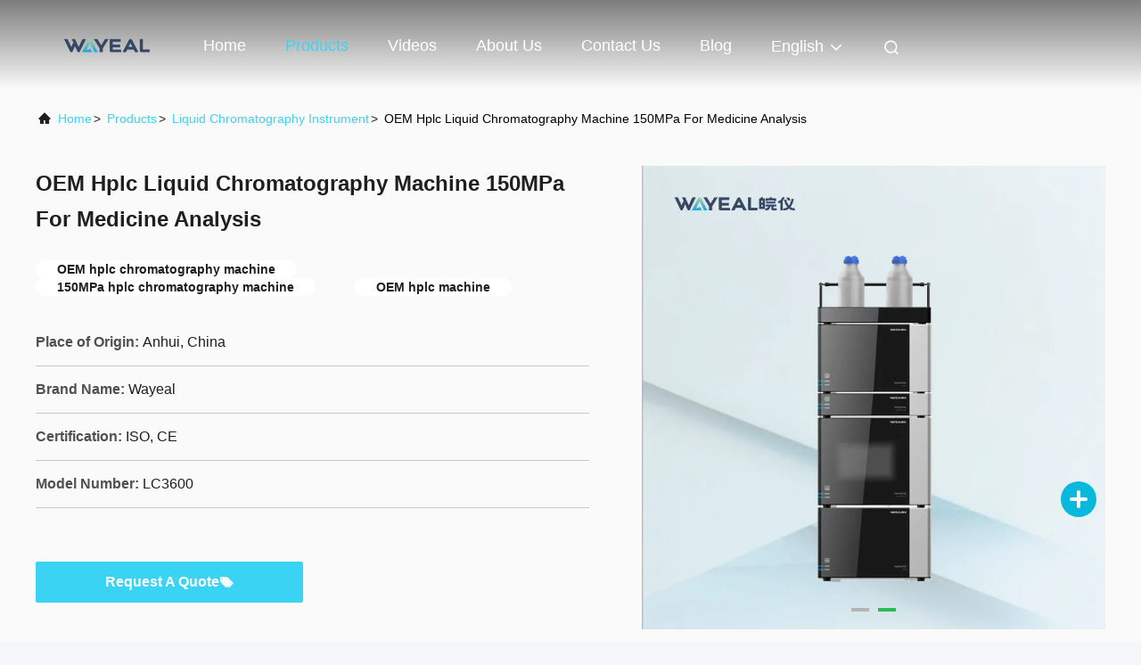

--- FILE ---
content_type: text/html
request_url: https://www.wayeal-instrument.com/sale-27445131-oem-hplc-chromatography-machine-150mpa-for-medicine-analysis.html
body_size: 32405
content:

<!DOCTYPE html>
<html lang="en">
<head>
	<meta charset="utf-8">
	<meta http-equiv="X-UA-Compatible" content="IE=edge">
	<meta name="viewport" content="width=device-width, initial-scale=1.0">
    <title>OEM Hplc Liquid Chromatography Machine 150MPa For Medicine Analysis</title>
        <meta name="keywords" content="Liquid Chromatography Instrument, OEM Hplc Liquid Chromatography Machine 150MPa For Medicine Analysis, Liquid Chromatography Instrument for sale, Liquid Chromatography Instrument price" />
            <meta name="description" content="High quality OEM Hplc Liquid Chromatography Machine 150MPa For Medicine Analysis from China, China's leading product market Liquid Chromatography Instrument product market, With strict quality control Liquid Chromatography Instrument factories, Producing high quality OEM Hplc Liquid Chromatography Machine 150MPa For Medicine Analysis Products." />
    				<link rel='preload'
					  href=/photo/wayeal-instrument/sitetpl/style/commonV2.css?ver=1768532022 as='style'><link type='text/css' rel='stylesheet'
					  href=/photo/wayeal-instrument/sitetpl/style/commonV2.css?ver=1768532022 media='all'><meta property="og:title" content="OEM Hplc Liquid Chromatography Machine 150MPa For Medicine Analysis" />
<meta property="og:description" content="High quality OEM Hplc Liquid Chromatography Machine 150MPa For Medicine Analysis from China, China's leading product market Liquid Chromatography Instrument product market, With strict quality control Liquid Chromatography Instrument factories, Producing high quality OEM Hplc Liquid Chromatography Machine 150MPa For Medicine Analysis Products." />
<meta property="og:type" content="product" />
<meta property="og:availability" content="instock" />
<meta property="og:site_name" content="Anhui Wanyi Science and Technology Co., Ltd." />
<meta property="og:url" content="https://www.wayeal-instrument.com/sale-27445131-oem-hplc-liquid-chromatography-machine-150mpa-for-medicine-analysis.html" />
<meta property="og:image" content="https://www.wayeal-instrument.com/photo/ps202721595-oem_hplc_liquid_chromatography_machine_150mpa_for_medicine_analysis.jpg" />
<link rel="canonical" href="https://www.wayeal-instrument.com/sale-27445131-oem-hplc-liquid-chromatography-machine-150mpa-for-medicine-analysis.html" />
<link rel="alternate" href="https://m.wayeal-instrument.com/sale-27445131-oem-hplc-liquid-chromatography-machine-150mpa-for-medicine-analysis.html" media="only screen and (max-width: 640px)" />
<link rel="stylesheet" type="text/css" href="/js/guidefirstcommon.css" />
<link rel="stylesheet" type="text/css" href="/js/guidecommon_99708.css" />
<style type="text/css">
/*<![CDATA[*/
.consent__cookie {position: fixed;top: 0;left: 0;width: 100%;height: 0%;z-index: 100000;}.consent__cookie_bg {position: fixed;top: 0;left: 0;width: 100%;height: 100%;background: #000;opacity: .6;display: none }.consent__cookie_rel {position: fixed;bottom:0;left: 0;width: 100%;background: #fff;display: -webkit-box;display: -ms-flexbox;display: flex;flex-wrap: wrap;padding: 24px 80px;-webkit-box-sizing: border-box;box-sizing: border-box;-webkit-box-pack: justify;-ms-flex-pack: justify;justify-content: space-between;-webkit-transition: all ease-in-out .3s;transition: all ease-in-out .3s }.consent__close {position: absolute;top: 20px;right: 20px;cursor: pointer }.consent__close svg {fill: #777 }.consent__close:hover svg {fill: #000 }.consent__cookie_box {flex: 1;word-break: break-word;}.consent__warm {color: #777;font-size: 16px;margin-bottom: 12px;line-height: 19px }.consent__title {color: #333;font-size: 20px;font-weight: 600;margin-bottom: 12px;line-height: 23px }.consent__itxt {color: #333;font-size: 14px;margin-bottom: 12px;display: -webkit-box;display: -ms-flexbox;display: flex;-webkit-box-align: center;-ms-flex-align: center;align-items: center }.consent__itxt i {display: -webkit-inline-box;display: -ms-inline-flexbox;display: inline-flex;width: 28px;height: 28px;border-radius: 50%;background: #e0f9e9;margin-right: 8px;-webkit-box-align: center;-ms-flex-align: center;align-items: center;-webkit-box-pack: center;-ms-flex-pack: center;justify-content: center }.consent__itxt svg {fill: #3ca860 }.consent__txt {color: #a6a6a6;font-size: 14px;margin-bottom: 8px;line-height: 17px }.consent__btns {display: -webkit-box;display: -ms-flexbox;display: flex;-webkit-box-orient: vertical;-webkit-box-direction: normal;-ms-flex-direction: column;flex-direction: column;-webkit-box-pack: center;-ms-flex-pack: center;justify-content: center;flex-shrink: 0;}.consent__btn {width: 280px;height: 40px;line-height: 40px;text-align: center;background: #3ca860;color: #fff;border-radius: 4px;margin: 8px 0;-webkit-box-sizing: border-box;box-sizing: border-box;cursor: pointer;font-size:14px}.consent__btn:hover {background: #00823b }.consent__btn.empty {color: #3ca860;border: 1px solid #3ca860;background: #fff }.consent__btn.empty:hover {background: #3ca860;color: #fff }.open .consent__cookie_bg {display: block }.open .consent__cookie_rel {bottom: 0 }@media (max-width: 760px) {.consent__btns {width: 100%;align-items: center;}.consent__cookie_rel {padding: 20px 24px }}.consent__cookie.open {display: block;}.consent__cookie {display: none;}
/*]]>*/
</style>
<style type="text/css">
/*<![CDATA[*/
@media only screen and (max-width:640px){.contact_now_dialog .content-wrap .desc{background-image:url(/images/cta_images/bg_s.png) !important}}.contact_now_dialog .content-wrap .content-wrap_header .cta-close{background-image:url(/images/cta_images/sprite.png) !important}.contact_now_dialog .content-wrap .desc{background-image:url(/images/cta_images/bg_l.png) !important}.contact_now_dialog .content-wrap .cta-btn i{background-image:url(/images/cta_images/sprite.png) !important}.contact_now_dialog .content-wrap .head-tip img{content:url(/images/cta_images/cta_contact_now.png) !important}.cusim{background-image:url(/images/imicon/im.svg) !important}.cuswa{background-image:url(/images/imicon/wa.png) !important}.cusall{background-image:url(/images/imicon/allchat.svg) !important}
/*]]>*/
</style>
<script type="text/javascript" src="/js/guidefirstcommon.js"></script>
<script type="text/javascript">
/*<![CDATA[*/
window.isvideotpl = 0;window.detailurl = '';
var colorUrl = '';var isShowGuide = 2;var showGuideColor = 0;var im_appid = 10003;var im_msg="Good day, what product are you looking for?";

var cta_cid = 162207;var use_defaulProductInfo = 1;var cta_pid = 27445131;var test_company = 0;var webim_domain = '';var company_type = 0;var cta_equipment = 'pc'; var setcookie = 'setwebimCookie(81540,27445131,0)'; var whatsapplink = "https://wa.me/8613586823203?text=Hi%2C+I%27m+interested+in+OEM+Hplc+Liquid+Chromatography+Machine+150MPa+For+Medicine+Analysis."; function insertMeta(){var str = '<meta name="mobile-web-app-capable" content="yes" /><meta name="viewport" content="width=device-width, initial-scale=1.0" />';document.head.insertAdjacentHTML('beforeend',str);} var element = document.querySelector('a.footer_webim_a[href="/webim/webim_tab.html"]');if (element) {element.parentNode.removeChild(element);}

var colorUrl = '';
var aisearch = 0;
var selfUrl = '';
window.playerReportUrl='/vod/view_count/report';
var query_string = ["Products","Detail"];
var g_tp = '';
var customtplcolor = 99708;
var str_chat = 'chat';
				var str_call_now = 'call now';
var str_chat_now = 'chat now';
var str_contact1 = 'Get Best Price';var str_chat_lang='english';var str_contact2 = 'Get Price';var str_contact2 = 'Best Price';var str_contact = 'Contact';
window.predomainsub = "";
/*]]>*/
</script>
</head>
<body>
<img src="/logo.gif" style="display:none" alt="logo"/>
<a style="display: none!important;" title="Anhui Wanyi Science and Technology Co., Ltd." class="float-inquiry" href="/contactnow.html" onclick='setinquiryCookie("{\"showproduct\":1,\"pid\":\"27445131\",\"name\":\"OEM Hplc Liquid Chromatography Machine 150MPa For Medicine Analysis\",\"source_url\":\"\\/sale-27445131-oem-hplc-liquid-chromatography-machine-150mpa-for-medicine-analysis.html\",\"picurl\":\"\\/photo\\/pd202721595-oem_hplc_liquid_chromatography_machine_150mpa_for_medicine_analysis.jpg\",\"propertyDetail\":[[\"Product Name\",\"Ultra High Performance Liquid Chromatography Instrument\"],[\"Relative humidity\",\"20-85%\"],[\"Qualitative Accuracy\",\"RSD\\u22640.1%\"],[\"Quantitative Repeatability\",\"RSD\\u22640.3%\"]],\"company_name\":null,\"picurl_c\":\"\\/photo\\/pc202721595-oem_hplc_liquid_chromatography_machine_150mpa_for_medicine_analysis.jpg\",\"price\":\"Negotiation\",\"username\":\"Wayeal-instrument\",\"viewTime\":\"Last Login : 0 hours 04 minutes ago\",\"subject\":\"Please send me FOB price on OEM Hplc Liquid Chromatography Machine 150MPa For Medicine Analysis\",\"countrycode\":\"\"}");'></a>
<!-- Event snippet for wayeal-instrument.com conversion page
In your html page, add the snippet and call gtag_report_conversion when someone clicks on the chosen link or button. -->
<script>
function gtag_report_conversion(url) {
  var callback = function () {
    if (typeof(url) != 'undefined') {
      window.location = url;
    }
  };
  gtag('event', 'conversion', {
      'send_to': 'AW-11479502466/kFIACKatm6UZEIKd7eEq',
      'event_callback': callback
  });
  return false;
}
</script>
		<!-- Event snippet for wayeal-instrument-162207-转化 conversion page
In your html page, add the snippet and call gtag_report_conversion when someone clicks on the chosen link or button. -->
<script>
function gtag_report_conversion(url) {
  var callback = function () {
    if (typeof(url) != 'undefined') {
      window.location = url;
    }
  };
  gtag('event', 'conversion', {
      'send_to': 'AW-16665450392/fFCACJb_6MgZEJiv2oo-',
      'event_callback': callback
  });
  return false;
}
</script>
<script>
var originProductInfo = '';
var originProductInfo = {"showproduct":1,"pid":"27445131","name":"OEM Hplc Liquid Chromatography Machine 150MPa For Medicine Analysis","source_url":"\/sale-27445131-oem-hplc-liquid-chromatography-machine-150mpa-for-medicine-analysis.html","picurl":"\/photo\/pd202721595-oem_hplc_liquid_chromatography_machine_150mpa_for_medicine_analysis.jpg","propertyDetail":[["Product Name","Ultra High Performance Liquid Chromatography Instrument"],["Relative humidity","20-85%"],["Qualitative Accuracy","RSD\u22640.1%"],["Quantitative Repeatability","RSD\u22640.3%"]],"company_name":null,"picurl_c":"\/photo\/pc202721595-oem_hplc_liquid_chromatography_machine_150mpa_for_medicine_analysis.jpg","price":"Negotiation","username":"Wayeal-instrument","viewTime":"Last Login : 0 hours 04 minutes ago","subject":"What is your best price for OEM Hplc Liquid Chromatography Machine 150MPa For Medicine Analysis","countrycode":""};
var save_url = "/contactsave.html";
var update_url = "/updateinquiry.html";
var productInfo = {};
var defaulProductInfo = {};
var myDate = new Date();
var curDate = myDate.getFullYear()+'-'+(parseInt(myDate.getMonth())+1)+'-'+myDate.getDate();
var message = '';
var default_pop = 1;
var leaveMessageDialog = document.getElementsByClassName('leave-message-dialog')[0]; // 获取弹层
var _$$ = function (dom) {
    return document.querySelectorAll(dom);
};
resInfo = originProductInfo;
resInfo['name'] = resInfo['name'] || '';
defaulProductInfo.pid = resInfo['pid'];
defaulProductInfo.productName = resInfo['name'] ?? '';
defaulProductInfo.productInfo = resInfo['propertyDetail'];
defaulProductInfo.productImg = resInfo['picurl_c'];
defaulProductInfo.subject = resInfo['subject'] ?? '';
defaulProductInfo.productImgAlt = resInfo['name'] ?? '';
var inquirypopup_tmp = 1;
var message = 'Dear,'+'\r\n'+"I am interested in"+' '+trim(resInfo['name'])+", could you send me more details such as type, size, MOQ, material, etc."+'\r\n'+"Thanks!"+'\r\n'+"Waiting for your reply.";
var message_1 = 'Dear,'+'\r\n'+"I am interested in"+' '+trim(resInfo['name'])+", could you send me more details such as type, size, MOQ, material, etc."+'\r\n'+"Thanks!"+'\r\n'+"Waiting for your reply.";
var message_2 = 'Hello,'+'\r\n'+"I am looking for"+' '+trim(resInfo['name'])+", please send me the price, specification and picture."+'\r\n'+"Your swift response will be highly appreciated."+'\r\n'+"Feel free to contact me for more information."+'\r\n'+"Thanks a lot.";
var message_3 = 'Hello,'+'\r\n'+trim(resInfo['name'])+' '+"meets my expectations."+'\r\n'+"Please give me the best price and some other product information."+'\r\n'+"Feel free to contact me via my mail."+'\r\n'+"Thanks a lot.";
var message_5 = 'Hi there,'+'\r\n'+"I am very interested in your"+' '+trim(resInfo['name'])+'.'+'\r\n'+"Please send me your product details."+'\r\n'+"Looking forward to your quick reply."+'\r\n'+"Feel free to contact me by mail."+'\r\n'+"Regards!";
var message_4 = 'Dear,'+'\r\n'+"What is the FOB price on your"+' '+trim(resInfo['name'])+'?'+'\r\n'+"Which is the nearest port name?"+'\r\n'+"Please reply me as soon as possible, it would be better to share further information."+'\r\n'+"Regards!";
var message_6 = 'Dear,'+'\r\n'+"Please provide us with information about your"+' '+trim(resInfo['name'])+", such as type, size, material, and of course the best price."+'\r\n'+"Looking forward to your quick reply."+'\r\n'+"Thank you!";
var message_7 = 'Dear,'+'\r\n'+"Can you supply"+' '+trim(resInfo['name'])+" for us?"+'\r\n'+"First we want a price list and some product details."+'\r\n'+"I hope to get reply asap and look forward to cooperation."+'\r\n'+"Thank you very much.";
var message_8 = 'hi,'+'\r\n'+"I am looking for"+' '+trim(resInfo['name'])+", please give me some more detailed product information."+'\r\n'+"I look forward to your reply."+'\r\n'+"Thank you!";
var message_9 = 'Hello,'+'\r\n'+"Your"+' '+trim(resInfo['name'])+" meets my requirements very well."+'\r\n'+"Please send me the price, specification, and similar model will be OK."+'\r\n'+"Feel free to chat with me."+'\r\n'+"Thanks!";
var message_10 = 'Dear,'+'\r\n'+"I want to know more about the details and quotation of"+' '+trim(resInfo['name'])+'.'+'\r\n'+"Feel free to contact me."+'\r\n'+"Regards!";

var r = getRandom(1,10);

defaulProductInfo.message = eval("message_"+r);
    defaulProductInfo.message = eval("message_"+r);
        var mytAjax = {

    post: function(url, data, fn) {
        var xhr = new XMLHttpRequest();
        xhr.open("POST", url, true);
        xhr.setRequestHeader("Content-Type", "application/x-www-form-urlencoded;charset=UTF-8");
        xhr.setRequestHeader("X-Requested-With", "XMLHttpRequest");
        xhr.setRequestHeader('Content-Type','text/plain;charset=UTF-8');
        xhr.onreadystatechange = function() {
            if(xhr.readyState == 4 && (xhr.status == 200 || xhr.status == 304)) {
                fn.call(this, xhr.responseText);
            }
        };
        xhr.send(data);
    },

    postform: function(url, data, fn) {
        var xhr = new XMLHttpRequest();
        xhr.open("POST", url, true);
        xhr.setRequestHeader("X-Requested-With", "XMLHttpRequest");
        xhr.onreadystatechange = function() {
            if(xhr.readyState == 4 && (xhr.status == 200 || xhr.status == 304)) {
                fn.call(this, xhr.responseText);
            }
        };
        xhr.send(data);
    }
};
/*window.onload = function(){
    leaveMessageDialog = document.getElementsByClassName('leave-message-dialog')[0];
    if (window.localStorage.recordDialogStatus=='undefined' || (window.localStorage.recordDialogStatus!='undefined' && window.localStorage.recordDialogStatus != curDate)) {
        setTimeout(function(){
            if(parseInt(inquirypopup_tmp%10) == 1){
                creatDialog(defaulProductInfo, 1);
            }
        }, 6000);
    }
};*/
function trim(str)
{
    str = str.replace(/(^\s*)/g,"");
    return str.replace(/(\s*$)/g,"");
};
function getRandom(m,n){
    var num = Math.floor(Math.random()*(m - n) + n);
    return num;
};
function strBtn(param) {

    var starattextarea = document.getElementById("textareamessage").value.length;
    var email = document.getElementById("startEmail").value;

    var default_tip = document.querySelectorAll(".watermark_container").length;
    if (20 < starattextarea && starattextarea < 3000) {
        if(default_tip>0){
            document.getElementById("textareamessage1").parentNode.parentNode.nextElementSibling.style.display = "none";
        }else{
            document.getElementById("textareamessage1").parentNode.nextElementSibling.style.display = "none";
        }

    } else {
        if(default_tip>0){
            document.getElementById("textareamessage1").parentNode.parentNode.nextElementSibling.style.display = "block";
        }else{
            document.getElementById("textareamessage1").parentNode.nextElementSibling.style.display = "block";
        }

        return;
    }

    // var re = /^([a-zA-Z0-9_-])+@([a-zA-Z0-9_-])+\.([a-zA-Z0-9_-])+/i;/*邮箱不区分大小写*/
    var re = /^[a-zA-Z0-9][\w-]*(\.?[\w-]+)*@[a-zA-Z0-9-]+(\.[a-zA-Z0-9]+)+$/i;
    if (!re.test(email)) {
        document.getElementById("startEmail").nextElementSibling.style.display = "block";
        return;
    } else {
        document.getElementById("startEmail").nextElementSibling.style.display = "none";
    }

    var subject = document.getElementById("pop_subject").value;
    var pid = document.getElementById("pop_pid").value;
    var message = document.getElementById("textareamessage").value;
    var sender_email = document.getElementById("startEmail").value;
    var tel = '';
    if (document.getElementById("tel0") != undefined && document.getElementById("tel0") != '')
        tel = document.getElementById("tel0").value;
    var form_serialize = '&tel='+tel;

    form_serialize = form_serialize.replace(/\+/g, "%2B");
    mytAjax.post(save_url,"pid="+pid+"&subject="+subject+"&email="+sender_email+"&message="+(message)+form_serialize,function(res){
        var mes = JSON.parse(res);
        if(mes.status == 200){
            var iid = mes.iid;
            document.getElementById("pop_iid").value = iid;
            document.getElementById("pop_uuid").value = mes.uuid;

            if(typeof gtag_report_conversion === "function"){
                gtag_report_conversion();//执行统计js代码
            }
            if(typeof fbq === "function"){
                fbq('track','Purchase');//执行统计js代码
            }
        }
    });
    for (var index = 0; index < document.querySelectorAll(".dialog-content-pql").length; index++) {
        document.querySelectorAll(".dialog-content-pql")[index].style.display = "none";
    };
    $('#idphonepql').val(tel);
    document.getElementById("dialog-content-pql-id").style.display = "block";
    ;
};
function twoBtnOk(param) {

    var selectgender = document.getElementById("Mr").innerHTML;
    var iid = document.getElementById("pop_iid").value;
    var sendername = document.getElementById("idnamepql").value;
    var senderphone = document.getElementById("idphonepql").value;
    var sendercname = document.getElementById("idcompanypql").value;
    var uuid = document.getElementById("pop_uuid").value;
    var gender = 2;
    if(selectgender == 'Mr.') gender = 0;
    if(selectgender == 'Mrs.') gender = 1;
    var pid = document.getElementById("pop_pid").value;
    var form_serialize = '';

        form_serialize = form_serialize.replace(/\+/g, "%2B");

    mytAjax.post(update_url,"iid="+iid+"&gender="+gender+"&uuid="+uuid+"&name="+(sendername)+"&tel="+(senderphone)+"&company="+(sendercname)+form_serialize,function(res){});

    for (var index = 0; index < document.querySelectorAll(".dialog-content-pql").length; index++) {
        document.querySelectorAll(".dialog-content-pql")[index].style.display = "none";
    };
    document.getElementById("dialog-content-pql-ok").style.display = "block";

};
function toCheckMust(name) {
    $('#'+name+'error').hide();
}
function handClidk(param) {
    var starattextarea = document.getElementById("textareamessage1").value.length;
    var email = document.getElementById("startEmail1").value;
    var default_tip = document.querySelectorAll(".watermark_container").length;
    if (20 < starattextarea && starattextarea < 3000) {
        if(default_tip>0){
            document.getElementById("textareamessage1").parentNode.parentNode.nextElementSibling.style.display = "none";
        }else{
            document.getElementById("textareamessage1").parentNode.nextElementSibling.style.display = "none";
        }

    } else {
        if(default_tip>0){
            document.getElementById("textareamessage1").parentNode.parentNode.nextElementSibling.style.display = "block";
        }else{
            document.getElementById("textareamessage1").parentNode.nextElementSibling.style.display = "block";
        }

        return;
    }

    // var re = /^([a-zA-Z0-9_-])+@([a-zA-Z0-9_-])+\.([a-zA-Z0-9_-])+/i;
    var re = /^[a-zA-Z0-9][\w-]*(\.?[\w-]+)*@[a-zA-Z0-9-]+(\.[a-zA-Z0-9]+)+$/i;
    if (!re.test(email)) {
        document.getElementById("startEmail1").nextElementSibling.style.display = "block";
        return;
    } else {
        document.getElementById("startEmail1").nextElementSibling.style.display = "none";
    }

    var subject = document.getElementById("pop_subject").value;
    var pid = document.getElementById("pop_pid").value;
    var message = document.getElementById("textareamessage1").value;
    var sender_email = document.getElementById("startEmail1").value;
    var form_serialize = tel = '';
    if (document.getElementById("tel1") != undefined && document.getElementById("tel1") != '')
        tel = document.getElementById("tel1").value;
        mytAjax.post(save_url,"email="+sender_email+"&tel="+tel+"&pid="+pid+"&message="+message+"&subject="+subject+form_serialize,function(res){

        var mes = JSON.parse(res);
        if(mes.status == 200){
            var iid = mes.iid;
            document.getElementById("pop_iid").value = iid;
            document.getElementById("pop_uuid").value = mes.uuid;
            if(typeof gtag_report_conversion === "function"){
                gtag_report_conversion();//执行统计js代码
            }
        }

    });
    for (var index = 0; index < document.querySelectorAll(".dialog-content-pql").length; index++) {
        document.querySelectorAll(".dialog-content-pql")[index].style.display = "none";
    };
    $('#idphonepql').val(tel);
    document.getElementById("dialog-content-pql-id").style.display = "block";

};
window.addEventListener('load', function () {
    $('.checkbox-wrap label').each(function(){
        if($(this).find('input').prop('checked')){
            $(this).addClass('on')
        }else {
            $(this).removeClass('on')
        }
    })
    $(document).on('click', '.checkbox-wrap label' , function(ev){
        if (ev.target.tagName.toUpperCase() != 'INPUT') {
            $(this).toggleClass('on')
        }
    })
})

function hand_video(pdata) {
    data = JSON.parse(pdata);
    productInfo.productName = data.productName;
    productInfo.productInfo = data.productInfo;
    productInfo.productImg = data.productImg;
    productInfo.subject = data.subject;

    var message = 'Dear,'+'\r\n'+"I am interested in"+' '+trim(data.productName)+", could you send me more details such as type, size, quantity, material, etc."+'\r\n'+"Thanks!"+'\r\n'+"Waiting for your reply.";

    var message = 'Dear,'+'\r\n'+"I am interested in"+' '+trim(data.productName)+", could you send me more details such as type, size, MOQ, material, etc."+'\r\n'+"Thanks!"+'\r\n'+"Waiting for your reply.";
    var message_1 = 'Dear,'+'\r\n'+"I am interested in"+' '+trim(data.productName)+", could you send me more details such as type, size, MOQ, material, etc."+'\r\n'+"Thanks!"+'\r\n'+"Waiting for your reply.";
    var message_2 = 'Hello,'+'\r\n'+"I am looking for"+' '+trim(data.productName)+", please send me the price, specification and picture."+'\r\n'+"Your swift response will be highly appreciated."+'\r\n'+"Feel free to contact me for more information."+'\r\n'+"Thanks a lot.";
    var message_3 = 'Hello,'+'\r\n'+trim(data.productName)+' '+"meets my expectations."+'\r\n'+"Please give me the best price and some other product information."+'\r\n'+"Feel free to contact me via my mail."+'\r\n'+"Thanks a lot.";

    var message_4 = 'Dear,'+'\r\n'+"What is the FOB price on your"+' '+trim(data.productName)+'?'+'\r\n'+"Which is the nearest port name?"+'\r\n'+"Please reply me as soon as possible, it would be better to share further information."+'\r\n'+"Regards!";
    var message_5 = 'Hi there,'+'\r\n'+"I am very interested in your"+' '+trim(data.productName)+'.'+'\r\n'+"Please send me your product details."+'\r\n'+"Looking forward to your quick reply."+'\r\n'+"Feel free to contact me by mail."+'\r\n'+"Regards!";

    var message_6 = 'Dear,'+'\r\n'+"Please provide us with information about your"+' '+trim(data.productName)+", such as type, size, material, and of course the best price."+'\r\n'+"Looking forward to your quick reply."+'\r\n'+"Thank you!";
    var message_7 = 'Dear,'+'\r\n'+"Can you supply"+' '+trim(data.productName)+" for us?"+'\r\n'+"First we want a price list and some product details."+'\r\n'+"I hope to get reply asap and look forward to cooperation."+'\r\n'+"Thank you very much.";
    var message_8 = 'hi,'+'\r\n'+"I am looking for"+' '+trim(data.productName)+", please give me some more detailed product information."+'\r\n'+"I look forward to your reply."+'\r\n'+"Thank you!";
    var message_9 = 'Hello,'+'\r\n'+"Your"+' '+trim(data.productName)+" meets my requirements very well."+'\r\n'+"Please send me the price, specification, and similar model will be OK."+'\r\n'+"Feel free to chat with me."+'\r\n'+"Thanks!";
    var message_10 = 'Dear,'+'\r\n'+"I want to know more about the details and quotation of"+' '+trim(data.productName)+'.'+'\r\n'+"Feel free to contact me."+'\r\n'+"Regards!";

    var r = getRandom(1,10);

    productInfo.message = eval("message_"+r);
            if(parseInt(inquirypopup_tmp/10) == 1){
        productInfo.message = "";
    }
    productInfo.pid = data.pid;
    creatDialog(productInfo, 2);
};

function handDialog(pdata) {
    data = JSON.parse(pdata);
    productInfo.productName = data.productName;
    productInfo.productInfo = data.productInfo;
    productInfo.productImg = data.productImg;
    productInfo.subject = data.subject;

    var message = 'Dear,'+'\r\n'+"I am interested in"+' '+trim(data.productName)+", could you send me more details such as type, size, quantity, material, etc."+'\r\n'+"Thanks!"+'\r\n'+"Waiting for your reply.";

    var message = 'Dear,'+'\r\n'+"I am interested in"+' '+trim(data.productName)+", could you send me more details such as type, size, MOQ, material, etc."+'\r\n'+"Thanks!"+'\r\n'+"Waiting for your reply.";
    var message_1 = 'Dear,'+'\r\n'+"I am interested in"+' '+trim(data.productName)+", could you send me more details such as type, size, MOQ, material, etc."+'\r\n'+"Thanks!"+'\r\n'+"Waiting for your reply.";
    var message_2 = 'Hello,'+'\r\n'+"I am looking for"+' '+trim(data.productName)+", please send me the price, specification and picture."+'\r\n'+"Your swift response will be highly appreciated."+'\r\n'+"Feel free to contact me for more information."+'\r\n'+"Thanks a lot.";
    var message_3 = 'Hello,'+'\r\n'+trim(data.productName)+' '+"meets my expectations."+'\r\n'+"Please give me the best price and some other product information."+'\r\n'+"Feel free to contact me via my mail."+'\r\n'+"Thanks a lot.";

    var message_4 = 'Dear,'+'\r\n'+"What is the FOB price on your"+' '+trim(data.productName)+'?'+'\r\n'+"Which is the nearest port name?"+'\r\n'+"Please reply me as soon as possible, it would be better to share further information."+'\r\n'+"Regards!";
    var message_5 = 'Hi there,'+'\r\n'+"I am very interested in your"+' '+trim(data.productName)+'.'+'\r\n'+"Please send me your product details."+'\r\n'+"Looking forward to your quick reply."+'\r\n'+"Feel free to contact me by mail."+'\r\n'+"Regards!";
        var message_6 = 'Dear,'+'\r\n'+"Please provide us with information about your"+' '+trim(data.productName)+", such as type, size, material, and of course the best price."+'\r\n'+"Looking forward to your quick reply."+'\r\n'+"Thank you!";
    var message_7 = 'Dear,'+'\r\n'+"Can you supply"+' '+trim(data.productName)+" for us?"+'\r\n'+"First we want a price list and some product details."+'\r\n'+"I hope to get reply asap and look forward to cooperation."+'\r\n'+"Thank you very much.";
    var message_8 = 'hi,'+'\r\n'+"I am looking for"+' '+trim(data.productName)+", please give me some more detailed product information."+'\r\n'+"I look forward to your reply."+'\r\n'+"Thank you!";
    var message_9 = 'Hello,'+'\r\n'+"Your"+' '+trim(data.productName)+" meets my requirements very well."+'\r\n'+"Please send me the price, specification, and similar model will be OK."+'\r\n'+"Feel free to chat with me."+'\r\n'+"Thanks!";
    var message_10 = 'Dear,'+'\r\n'+"I want to know more about the details and quotation of"+' '+trim(data.productName)+'.'+'\r\n'+"Feel free to contact me."+'\r\n'+"Regards!";

    var r = getRandom(1,10);
    productInfo.message = eval("message_"+r);
            if(parseInt(inquirypopup_tmp/10) == 1){
        productInfo.message = "";
    }
    productInfo.pid = data.pid;
    creatDialog(productInfo, 2);
};

function closepql(param) {

    leaveMessageDialog.style.display = 'none';
};

function closepql2(param) {

    for (var index = 0; index < document.querySelectorAll(".dialog-content-pql").length; index++) {
        document.querySelectorAll(".dialog-content-pql")[index].style.display = "none";
    };
    document.getElementById("dialog-content-pql-ok").style.display = "block";
};

function decodeHtmlEntities(str) {
    var tempElement = document.createElement('div');
    tempElement.innerHTML = str;
    return tempElement.textContent || tempElement.innerText || '';
}

function initProduct(productInfo,type){

    productInfo.productName = decodeHtmlEntities(productInfo.productName);
    productInfo.message = decodeHtmlEntities(productInfo.message);

    leaveMessageDialog = document.getElementsByClassName('leave-message-dialog')[0];
    leaveMessageDialog.style.display = "block";
    if(type == 3){
        var popinquiryemail = document.getElementById("popinquiryemail").value;
        _$$("#startEmail1")[0].value = popinquiryemail;
    }else{
        _$$("#startEmail1")[0].value = "";
    }
    _$$("#startEmail")[0].value = "";
    _$$("#idnamepql")[0].value = "";
    _$$("#idphonepql")[0].value = "";
    _$$("#idcompanypql")[0].value = "";

    _$$("#pop_pid")[0].value = productInfo.pid;
    _$$("#pop_subject")[0].value = productInfo.subject;
    
    if(parseInt(inquirypopup_tmp/10) == 1){
        productInfo.message = "";
    }

    _$$("#textareamessage1")[0].value = productInfo.message;
    _$$("#textareamessage")[0].value = productInfo.message;

    _$$("#dialog-content-pql-id .titlep")[0].innerHTML = productInfo.productName;
    _$$("#dialog-content-pql-id img")[0].setAttribute("src", productInfo.productImg);
    _$$("#dialog-content-pql-id img")[0].setAttribute("alt", productInfo.productImgAlt);

    _$$("#dialog-content-pql-id-hand img")[0].setAttribute("src", productInfo.productImg);
    _$$("#dialog-content-pql-id-hand img")[0].setAttribute("alt", productInfo.productImgAlt);
    _$$("#dialog-content-pql-id-hand .titlep")[0].innerHTML = productInfo.productName;

    if (productInfo.productInfo.length > 0) {
        var ul2, ul;
        ul = document.createElement("ul");
        for (var index = 0; index < productInfo.productInfo.length; index++) {
            var el = productInfo.productInfo[index];
            var li = document.createElement("li");
            var span1 = document.createElement("span");
            span1.innerHTML = el[0] + ":";
            var span2 = document.createElement("span");
            span2.innerHTML = el[1];
            li.appendChild(span1);
            li.appendChild(span2);
            ul.appendChild(li);

        }
        ul2 = ul.cloneNode(true);
        if (type === 1) {
            _$$("#dialog-content-pql-id .left")[0].replaceChild(ul, _$$("#dialog-content-pql-id .left ul")[0]);
        } else {
            _$$("#dialog-content-pql-id-hand .left")[0].replaceChild(ul2, _$$("#dialog-content-pql-id-hand .left ul")[0]);
            _$$("#dialog-content-pql-id .left")[0].replaceChild(ul, _$$("#dialog-content-pql-id .left ul")[0]);
        }
    };
    for (var index = 0; index < _$$("#dialog-content-pql-id .right ul li").length; index++) {
        _$$("#dialog-content-pql-id .right ul li")[index].addEventListener("click", function (params) {
            _$$("#dialog-content-pql-id .right #Mr")[0].innerHTML = this.innerHTML
        }, false)

    };

};
function closeInquiryCreateDialog() {
    document.getElementById("xuanpan_dialog_box_pql").style.display = "none";
};
function showInquiryCreateDialog() {
    document.getElementById("xuanpan_dialog_box_pql").style.display = "block";
};
function submitPopInquiry(){
    var message = document.getElementById("inquiry_message").value;
    var email = document.getElementById("inquiry_email").value;
    var subject = defaulProductInfo.subject;
    var pid = defaulProductInfo.pid;
    if (email === undefined) {
        showInquiryCreateDialog();
        document.getElementById("inquiry_email").style.border = "1px solid red";
        return false;
    };
    if (message === undefined) {
        showInquiryCreateDialog();
        document.getElementById("inquiry_message").style.border = "1px solid red";
        return false;
    };
    if (email.search(/^\w+((-\w+)|(\.\w+))*\@[A-Za-z0-9]+((\.|-)[A-Za-z0-9]+)*\.[A-Za-z0-9]+$/) == -1) {
        document.getElementById("inquiry_email").style.border= "1px solid red";
        showInquiryCreateDialog();
        return false;
    } else {
        document.getElementById("inquiry_email").style.border= "";
    };
    if (message.length < 20 || message.length >3000) {
        showInquiryCreateDialog();
        document.getElementById("inquiry_message").style.border = "1px solid red";
        return false;
    } else {
        document.getElementById("inquiry_message").style.border = "";
    };
    var tel = '';
    if (document.getElementById("tel") != undefined && document.getElementById("tel") != '')
        tel = document.getElementById("tel").value;

    mytAjax.post(save_url,"pid="+pid+"&subject="+subject+"&email="+email+"&message="+(message)+'&tel='+tel,function(res){
        var mes = JSON.parse(res);
        if(mes.status == 200){
            var iid = mes.iid;
            document.getElementById("pop_iid").value = iid;
            document.getElementById("pop_uuid").value = mes.uuid;

        }
    });
    initProduct(defaulProductInfo);
    for (var index = 0; index < document.querySelectorAll(".dialog-content-pql").length; index++) {
        document.querySelectorAll(".dialog-content-pql")[index].style.display = "none";
    };
    $('#idphonepql').val(tel);
    document.getElementById("dialog-content-pql-id").style.display = "block";

};

//带附件上传
function submitPopInquiryfile(email_id,message_id,check_sort,name_id,phone_id,company_id,attachments){

    if(typeof(check_sort) == 'undefined'){
        check_sort = 0;
    }
    var message = document.getElementById(message_id).value;
    var email = document.getElementById(email_id).value;
    var attachments = document.getElementById(attachments).value;
    if(typeof(name_id) !== 'undefined' && name_id != ""){
        var name  = document.getElementById(name_id).value;
    }
    if(typeof(phone_id) !== 'undefined' && phone_id != ""){
        var phone = document.getElementById(phone_id).value;
    }
    if(typeof(company_id) !== 'undefined' && company_id != ""){
        var company = document.getElementById(company_id).value;
    }
    var subject = defaulProductInfo.subject;
    var pid = defaulProductInfo.pid;

    if(check_sort == 0){
        if (email === undefined) {
            showInquiryCreateDialog();
            document.getElementById(email_id).style.border = "1px solid red";
            return false;
        };
        if (message === undefined) {
            showInquiryCreateDialog();
            document.getElementById(message_id).style.border = "1px solid red";
            return false;
        };

        if (email.search(/^\w+((-\w+)|(\.\w+))*\@[A-Za-z0-9]+((\.|-)[A-Za-z0-9]+)*\.[A-Za-z0-9]+$/) == -1) {
            document.getElementById(email_id).style.border= "1px solid red";
            showInquiryCreateDialog();
            return false;
        } else {
            document.getElementById(email_id).style.border= "";
        };
        if (message.length < 20 || message.length >3000) {
            showInquiryCreateDialog();
            document.getElementById(message_id).style.border = "1px solid red";
            return false;
        } else {
            document.getElementById(message_id).style.border = "";
        };
    }else{

        if (message === undefined) {
            showInquiryCreateDialog();
            document.getElementById(message_id).style.border = "1px solid red";
            return false;
        };

        if (email === undefined) {
            showInquiryCreateDialog();
            document.getElementById(email_id).style.border = "1px solid red";
            return false;
        };

        if (message.length < 20 || message.length >3000) {
            showInquiryCreateDialog();
            document.getElementById(message_id).style.border = "1px solid red";
            return false;
        } else {
            document.getElementById(message_id).style.border = "";
        };

        if (email.search(/^\w+((-\w+)|(\.\w+))*\@[A-Za-z0-9]+((\.|-)[A-Za-z0-9]+)*\.[A-Za-z0-9]+$/) == -1) {
            document.getElementById(email_id).style.border= "1px solid red";
            showInquiryCreateDialog();
            return false;
        } else {
            document.getElementById(email_id).style.border= "";
        };

    };

    mytAjax.post(save_url,"pid="+pid+"&subject="+subject+"&email="+email+"&message="+message+"&company="+company+"&attachments="+attachments,function(res){
        var mes = JSON.parse(res);
        if(mes.status == 200){
            var iid = mes.iid;
            document.getElementById("pop_iid").value = iid;
            document.getElementById("pop_uuid").value = mes.uuid;

            if(typeof gtag_report_conversion === "function"){
                gtag_report_conversion();//执行统计js代码
            }
            if(typeof fbq === "function"){
                fbq('track','Purchase');//执行统计js代码
            }
        }
    });
    initProduct(defaulProductInfo);

    if(name !== undefined && name != ""){
        _$$("#idnamepql")[0].value = name;
    }

    if(phone !== undefined && phone != ""){
        _$$("#idphonepql")[0].value = phone;
    }

    if(company !== undefined && company != ""){
        _$$("#idcompanypql")[0].value = company;
    }

    for (var index = 0; index < document.querySelectorAll(".dialog-content-pql").length; index++) {
        document.querySelectorAll(".dialog-content-pql")[index].style.display = "none";
    };
    document.getElementById("dialog-content-pql-id").style.display = "block";

};
function submitPopInquiryByParam(email_id,message_id,check_sort,name_id,phone_id,company_id){

    if(typeof(check_sort) == 'undefined'){
        check_sort = 0;
    }

    var senderphone = '';
    var message = document.getElementById(message_id).value;
    var email = document.getElementById(email_id).value;
    if(typeof(name_id) !== 'undefined' && name_id != ""){
        var name  = document.getElementById(name_id).value;
    }
    if(typeof(phone_id) !== 'undefined' && phone_id != ""){
        var phone = document.getElementById(phone_id).value;
        senderphone = phone;
    }
    if(typeof(company_id) !== 'undefined' && company_id != ""){
        var company = document.getElementById(company_id).value;
    }
    var subject = defaulProductInfo.subject;
    var pid = defaulProductInfo.pid;

    if(check_sort == 0){
        if (email === undefined) {
            showInquiryCreateDialog();
            document.getElementById(email_id).style.border = "1px solid red";
            return false;
        };
        if (message === undefined) {
            showInquiryCreateDialog();
            document.getElementById(message_id).style.border = "1px solid red";
            return false;
        };

        if (email.search(/^\w+((-\w+)|(\.\w+))*\@[A-Za-z0-9]+((\.|-)[A-Za-z0-9]+)*\.[A-Za-z0-9]+$/) == -1) {
            document.getElementById(email_id).style.border= "1px solid red";
            showInquiryCreateDialog();
            return false;
        } else {
            document.getElementById(email_id).style.border= "";
        };
        if (message.length < 20 || message.length >3000) {
            showInquiryCreateDialog();
            document.getElementById(message_id).style.border = "1px solid red";
            return false;
        } else {
            document.getElementById(message_id).style.border = "";
        };
    }else{

        if (message === undefined) {
            showInquiryCreateDialog();
            document.getElementById(message_id).style.border = "1px solid red";
            return false;
        };

        if (email === undefined) {
            showInquiryCreateDialog();
            document.getElementById(email_id).style.border = "1px solid red";
            return false;
        };

        if (message.length < 20 || message.length >3000) {
            showInquiryCreateDialog();
            document.getElementById(message_id).style.border = "1px solid red";
            return false;
        } else {
            document.getElementById(message_id).style.border = "";
        };

        if (email.search(/^\w+((-\w+)|(\.\w+))*\@[A-Za-z0-9]+((\.|-)[A-Za-z0-9]+)*\.[A-Za-z0-9]+$/) == -1) {
            document.getElementById(email_id).style.border= "1px solid red";
            showInquiryCreateDialog();
            return false;
        } else {
            document.getElementById(email_id).style.border= "";
        };

    };

    var productsku = "";
    if($("#product_sku").length > 0){
        productsku = $("#product_sku").html();
    }

    mytAjax.post(save_url,"tel="+senderphone+"&pid="+pid+"&subject="+subject+"&email="+email+"&message="+message+"&messagesku="+encodeURI(productsku),function(res){
        var mes = JSON.parse(res);
        if(mes.status == 200){
            var iid = mes.iid;
            document.getElementById("pop_iid").value = iid;
            document.getElementById("pop_uuid").value = mes.uuid;

            if(typeof gtag_report_conversion === "function"){
                gtag_report_conversion();//执行统计js代码
            }
            if(typeof fbq === "function"){
                fbq('track','Purchase');//执行统计js代码
            }
        }
    });
    initProduct(defaulProductInfo);

    if(name !== undefined && name != ""){
        _$$("#idnamepql")[0].value = name;
    }

    if(phone !== undefined && phone != ""){
        _$$("#idphonepql")[0].value = phone;
    }

    if(company !== undefined && company != ""){
        _$$("#idcompanypql")[0].value = company;
    }

    for (var index = 0; index < document.querySelectorAll(".dialog-content-pql").length; index++) {
        document.querySelectorAll(".dialog-content-pql")[index].style.display = "none";

    };
    document.getElementById("dialog-content-pql-id").style.display = "block";

};

function creat_videoDialog(productInfo, type) {

    if(type == 1){
        if(default_pop != 1){
            return false;
        }
        window.localStorage.recordDialogStatus = curDate;
    }else{
        default_pop = 0;
    }
    initProduct(productInfo, type);
    if (type === 1) {
        // 自动弹出
        for (var index = 0; index < document.querySelectorAll(".dialog-content-pql").length; index++) {

            document.querySelectorAll(".dialog-content-pql")[index].style.display = "none";
        };
        document.getElementById("dialog-content-pql").style.display = "block";
    } else {
        // 手动弹出
        for (var index = 0; index < document.querySelectorAll(".dialog-content-pql").length; index++) {
            document.querySelectorAll(".dialog-content-pql")[index].style.display = "none";
        };
        document.getElementById("dialog-content-pql-id-hand").style.display = "block";
    }
}

function creatDialog(productInfo, type) {

    if(type == 1){
        if(default_pop != 1){
            return false;
        }
        window.localStorage.recordDialogStatus = curDate;
    }else{
        default_pop = 0;
    }
    initProduct(productInfo, type);
    if (type === 1) {
        // 自动弹出
        for (var index = 0; index < document.querySelectorAll(".dialog-content-pql").length; index++) {

            document.querySelectorAll(".dialog-content-pql")[index].style.display = "none";
        };
        document.getElementById("dialog-content-pql").style.display = "block";
    } else {
        // 手动弹出
        for (var index = 0; index < document.querySelectorAll(".dialog-content-pql").length; index++) {
            document.querySelectorAll(".dialog-content-pql")[index].style.display = "none";
        };
        document.getElementById("dialog-content-pql-id-hand").style.display = "block";
    }
}

//带邮箱信息打开询盘框 emailtype=1表示带入邮箱
function openDialog(emailtype){
    var type = 2;//不带入邮箱，手动弹出
    if(emailtype == 1){
        var popinquiryemail = document.getElementById("popinquiryemail").value;
        // var re = /^([a-zA-Z0-9_-])+@([a-zA-Z0-9_-])+\.([a-zA-Z0-9_-])+/i;
        var re = /^[a-zA-Z0-9][\w-]*(\.?[\w-]+)*@[a-zA-Z0-9-]+(\.[a-zA-Z0-9]+)+$/i;
        if (!re.test(popinquiryemail)) {
            //前端提示样式;
            showInquiryCreateDialog();
            document.getElementById("popinquiryemail").style.border = "1px solid red";
            return false;
        } else {
            //前端提示样式;
        }
        var type = 3;
    }
    creatDialog(defaulProductInfo,type);
}

//上传附件
function inquiryUploadFile(){
    var fileObj = document.querySelector("#fileId").files[0];
    //构建表单数据
    var formData = new FormData();
    var filesize = fileObj.size;
    if(filesize > 10485760 || filesize == 0) {
        document.getElementById("filetips").style.display = "block";
        return false;
    }else {
        document.getElementById("filetips").style.display = "none";
    }
    formData.append('popinquiryfile', fileObj);
    document.getElementById("quotefileform").reset();
    var save_url = "/inquiryuploadfile.html";
    mytAjax.postform(save_url,formData,function(res){
        var mes = JSON.parse(res);
        if(mes.status == 200){
            document.getElementById("uploader-file-info").innerHTML = document.getElementById("uploader-file-info").innerHTML + "<span class=op>"+mes.attfile.name+"<a class=delatt id=att"+mes.attfile.id+" onclick=delatt("+mes.attfile.id+");>Delete</a></span>";
            var nowattachs = document.getElementById("attachments").value;
            if( nowattachs !== ""){
                var attachs = JSON.parse(nowattachs);
                attachs[mes.attfile.id] = mes.attfile;
            }else{
                var attachs = {};
                attachs[mes.attfile.id] = mes.attfile;
            }
            document.getElementById("attachments").value = JSON.stringify(attachs);
        }
    });
}
//附件删除
function delatt(attid)
{
    var nowattachs = document.getElementById("attachments").value;
    if( nowattachs !== ""){
        var attachs = JSON.parse(nowattachs);
        if(attachs[attid] == ""){
            return false;
        }
        var formData = new FormData();
        var delfile = attachs[attid]['filename'];
        var save_url = "/inquirydelfile.html";
        if(delfile != "") {
            formData.append('delfile', delfile);
            mytAjax.postform(save_url, formData, function (res) {
                if(res !== "") {
                    var mes = JSON.parse(res);
                    if (mes.status == 200) {
                        delete attachs[attid];
                        document.getElementById("attachments").value = JSON.stringify(attachs);
                        var s = document.getElementById("att"+attid);
                        s.parentNode.remove();
                    }
                }
            });
        }
    }else{
        return false;
    }
}

</script>
<div class="leave-message-dialog" style="display: none">
<style>
    .leave-message-dialog .close:before, .leave-message-dialog .close:after{
        content:initial;
    }
</style>
<div class="dialog-content-pql" id="dialog-content-pql" style="display: none">
    <span class="close" onclick="closepql()"><img src="/images/close.png" alt="close"></span>
    <div class="title">
        <p class="firstp-pql">Leave a Message</p>
        <p class="lastp-pql">We will call you back soon!</p>
    </div>
    <div class="form">
        <div class="textarea">
            <textarea style='font-family: robot;'  name="" id="textareamessage" cols="30" rows="10" style="margin-bottom:14px;width:100%"
                placeholder="Please enter your inquiry details."></textarea>
        </div>
        <p class="error-pql"> <span class="icon-pql"><img src="/images/error.png" alt="Anhui Wanyi Science and Technology Co., Ltd."></span> Your message must be between 20-3,000 characters!</p>
        <input id="startEmail" type="text" placeholder="Enter your E-mail" onkeydown="if(event.keyCode === 13){ strBtn();}">
        <p class="error-pql"><span class="icon-pql"><img src="/images/error.png" alt="Anhui Wanyi Science and Technology Co., Ltd."></span> Please check your E-mail! </p>
                <div class="operations">
            <div class='btn' id="submitStart" type="submit" onclick="strBtn()">SUBMIT</div>
        </div>
            </div>
</div>
<div class="dialog-content-pql dialog-content-pql-id" id="dialog-content-pql-id" style="display:none">
        <span class="close" onclick="closepql2()"><svg t="1648434466530" class="icon" viewBox="0 0 1024 1024" version="1.1" xmlns="http://www.w3.org/2000/svg" p-id="2198" width="16" height="16"><path d="M576 512l277.333333 277.333333-64 64-277.333333-277.333333L234.666667 853.333333 170.666667 789.333333l277.333333-277.333333L170.666667 234.666667 234.666667 170.666667l277.333333 277.333333L789.333333 170.666667 853.333333 234.666667 576 512z" fill="#444444" p-id="2199"></path></svg></span>
    <div class="left">
        <div class="img"><img></div>
        <p class="titlep"></p>
        <ul> </ul>
    </div>
    <div class="right">
                <p class="title">More information facilitates better communication.</p>
                <div style="position: relative;">
            <div class="mr"> <span id="Mr">mr</span>
                <ul>
                    <li>mr</li>
                    <li>mrs</li>
                </ul>
            </div>
            <input style="text-indent: 80px;" type="text" id="idnamepql" placeholder="Input your name">
        </div>
        <input type="text"  id="idphonepql"  placeholder="Phone Number">
        <input type="text" id="idcompanypql"  placeholder="Company" onkeydown="if(event.keyCode === 13){ twoBtnOk();}">
                <div class="btn form_new" id="twoBtnOk" onclick="twoBtnOk()">OK</div>
    </div>
</div>

<div class="dialog-content-pql dialog-content-pql-ok" id="dialog-content-pql-ok" style="display:none">
        <span class="close" onclick="closepql()"><svg t="1648434466530" class="icon" viewBox="0 0 1024 1024" version="1.1" xmlns="http://www.w3.org/2000/svg" p-id="2198" width="16" height="16"><path d="M576 512l277.333333 277.333333-64 64-277.333333-277.333333L234.666667 853.333333 170.666667 789.333333l277.333333-277.333333L170.666667 234.666667 234.666667 170.666667l277.333333 277.333333L789.333333 170.666667 853.333333 234.666667 576 512z" fill="#444444" p-id="2199"></path></svg></span>
    <div class="duihaook"></div>
        <p class="title">Submitted successfully!</p>
        <p class="p1" style="text-align: center; font-size: 18px; margin-top: 14px;">We will call you back soon!</p>
    <div class="btn" onclick="closepql()" id="endOk" style="margin: 0 auto;margin-top: 50px;">OK</div>
</div>
<div class="dialog-content-pql dialog-content-pql-id dialog-content-pql-id-hand" id="dialog-content-pql-id-hand"
    style="display:none">
     <input type="hidden" name="pop_pid" id="pop_pid" value="0">
     <input type="hidden" name="pop_subject" id="pop_subject" value="">
     <input type="hidden" name="pop_iid" id="pop_iid" value="0">
     <input type="hidden" name="pop_uuid" id="pop_uuid" value="0">
        <span class="close" onclick="closepql()"><svg t="1648434466530" class="icon" viewBox="0 0 1024 1024" version="1.1" xmlns="http://www.w3.org/2000/svg" p-id="2198" width="16" height="16"><path d="M576 512l277.333333 277.333333-64 64-277.333333-277.333333L234.666667 853.333333 170.666667 789.333333l277.333333-277.333333L170.666667 234.666667 234.666667 170.666667l277.333333 277.333333L789.333333 170.666667 853.333333 234.666667 576 512z" fill="#444444" p-id="2199"></path></svg></span>
    <div class="left">
        <div class="img"><img></div>
        <p class="titlep"></p>
        <ul> </ul>
    </div>
    <div class="right" style="float:right">
                <div class="title">
            <p class="firstp-pql">Leave a Message</p>
            <p class="lastp-pql">We will call you back soon!</p>
        </div>
                <div class="form">
            <div class="textarea">
                <textarea style='font-family: robot;' name="message" id="textareamessage1" cols="30" rows="10"
                    placeholder="Please enter your inquiry details."></textarea>
            </div>
            <p class="error-pql"> <span class="icon-pql"><img src="/images/error.png" alt="Anhui Wanyi Science and Technology Co., Ltd."></span> Your message must be between 20-3,000 characters!</p>

                            <input style="display:none" id="tel1" name="tel" type="text" oninput="value=value.replace(/[^0-9_+-]/g,'');" placeholder="Phone Number">
                        <input id='startEmail1' name='email' data-type='1' type='text'
                   placeholder="Enter your E-mail"
                   onkeydown='if(event.keyCode === 13){ handClidk();}'>
            <p class='error-pql'><span class='icon-pql'>
                    <img src="/images/error.png" alt="Anhui Wanyi Science and Technology Co., Ltd."></span> Please check your E-mail!            </p>

            <div class="operations">
                <div class='btn' id="submitStart1" type="submit" onclick="handClidk()">SUBMIT</div>
            </div>
        </div>
    </div>
</div>
</div>
<div id="xuanpan_dialog_box_pql" class="xuanpan_dialog_box_pql"
    style="display:none;background:rgba(0,0,0,.6);width:100%;height:100%;position: fixed;top:0;left:0;z-index: 999999;">
    <div class="box_pql"
      style="width:526px;height:206px;background:rgba(255,255,255,1);opacity:1;border-radius:4px;position: absolute;left: 50%;top: 50%;transform: translate(-50%,-50%);">
      <div onclick="closeInquiryCreateDialog()" class="close close_create_dialog"
        style="cursor: pointer;height:42px;width:40px;float:right;padding-top: 16px;"><span
          style="display: inline-block;width: 25px;height: 2px;background: rgb(114, 114, 114);transform: rotate(45deg); "><span
            style="display: block;width: 25px;height: 2px;background: rgb(114, 114, 114);transform: rotate(-90deg); "></span></span>
      </div>
      <div
        style="height: 72px; overflow: hidden; text-overflow: ellipsis; display:-webkit-box;-ebkit-line-clamp: 3;-ebkit-box-orient: vertical; margin-top: 58px; padding: 0 84px; font-size: 18px; color: rgba(51, 51, 51, 1); text-align: center; ">
        Please leave your correct email and detailed requirements (20-3,000 characters).</div>
      <div onclick="closeInquiryCreateDialog()" class="close_create_dialog"
        style="width: 139px; height: 36px; background: rgba(253, 119, 34, 1); border-radius: 4px; margin: 16px auto; color: rgba(255, 255, 255, 1); font-size: 18px; line-height: 36px; text-align: center;">
        OK</div>
    </div>
</div>
<style type="text/css">.vr-asidebox {position: fixed; bottom: 290px; left: 16px; width: 160px; height: 90px; background: #eee; overflow: hidden; border: 4px solid rgba(4, 120, 237, 0.24); box-shadow: 0px 8px 16px rgba(0, 0, 0, 0.08); border-radius: 8px; display: none; z-index: 1000; } .vr-small {position: fixed; bottom: 290px; left: 16px; width: 72px; height: 90px; background: url(/images/ctm_icon_vr.png) no-repeat center; background-size: 69.5px; overflow: hidden; display: none; cursor: pointer; z-index: 1000; display: block; text-decoration: none; } .vr-group {position: relative; } .vr-animate {width: 160px; height: 90px; background: #eee; position: relative; } .js-marquee {/*margin-right: 0!important;*/ } .vr-link {position: absolute; top: 0; left: 0; width: 100%; height: 100%; display: none; } .vr-mask {position: absolute; top: 0px; left: 0px; width: 100%; height: 100%; display: block; background: #000; opacity: 0.4; } .vr-jump {position: absolute; top: 0px; left: 0px; width: 100%; height: 100%; display: block; background: url(/images/ctm_icon_see.png) no-repeat center center; background-size: 34px; font-size: 0; } .vr-close {position: absolute; top: 50%; right: 0px; width: 16px; height: 20px; display: block; transform: translate(0, -50%); background: rgba(255, 255, 255, 0.6); border-radius: 4px 0px 0px 4px; cursor: pointer; } .vr-close i {position: absolute; top: 0px; left: 0px; width: 100%; height: 100%; display: block; background: url(/images/ctm_icon_left.png) no-repeat center center; background-size: 16px; } .vr-group:hover .vr-link {display: block; } .vr-logo {position: absolute; top: 4px; left: 4px; width: 50px; height: 14px; background: url(/images/ctm_icon_vrshow.png) no-repeat; background-size: 48px; }
</style>

<div data-head='head'>
  <div class="qxkjg_header_p_001   ">
        <div class="header_p_99708">
      <div class="p_contant">
        <div class="p_logo image-all">
          <a href="/" title="Home">
            <img src="/logo.gif" alt="Anhui Wanyi Science and Technology Co., Ltd." />
          </a>

        </div>

        
        
        
        
        <div class="p_sub">
                                                                      <div class="p_item p_child_item">


            <a class="p_item  level1-a 
                                                                                                                                                                                                                                  "  href="/"
              title="Home">
                            Home
                          </a>
            

                                  </div>
                                                                      <div class="p_item p_child_item">


            <a class="p_item  level1-a 
                      active1
          "  href="/products.html"
              title="Products">
                            Products
                          </a>
                        <div class="p_child">
              
                            <!-- 二级 -->
              <div class="p_child_item">
                <a class="level2-a ecer-ellipsis "
                  href=/supplier-3082495-helium-leak-detector title="Quality Helium Leak Detector factory"><span class="main-a">Helium Leak Detector</span>
                                  </a>
                              </div>
                            <!-- 二级 -->
              <div class="p_child_item">
                <a class="level2-a ecer-ellipsis active2"
                  href=/supplier-3082406-liquid-chromatography-instrument title="Quality Liquid Chromatography Instrument factory"><span class="main-a">Liquid Chromatography Instrument</span>
                                  </a>
                              </div>
                            <!-- 二级 -->
              <div class="p_child_item">
                <a class="level2-a ecer-ellipsis "
                  href=/supplier-3082407-ion-chromatography-instrument title="Quality Ion Chromatography Instrument factory"><span class="main-a">Ion Chromatography Instrument</span>
                                  </a>
                              </div>
                            <!-- 二级 -->
              <div class="p_child_item">
                <a class="level2-a ecer-ellipsis "
                  href=/supplier-3082409-atomic-absorption-spectrophotometer title="Quality Atomic Absorption Spectrophotometer factory"><span class="main-a">Atomic Absorption Spectrophotometer</span>
                                  </a>
                              </div>
                            <!-- 二级 -->
              <div class="p_child_item">
                <a class="level2-a ecer-ellipsis "
                  href=/supplier-3082474-vacuum-leak-detection-system title="Quality Vacuum Leak Detection System factory"><span class="main-a">Vacuum Leak Detection System</span>
                                  </a>
                              </div>
                            <!-- 二级 -->
              <div class="p_child_item">
                <a class="level2-a ecer-ellipsis "
                  href=/supplier-3082459-chromatography-columns title="Quality Chromatography Columns factory"><span class="main-a">Chromatography Columns</span>
                                  </a>
                              </div>
                            <!-- 二级 -->
              <div class="p_child_item">
                <a class="level2-a ecer-ellipsis "
                  href=/supplier-3082457-pressure-leak-detector title="Quality Pressure Leak Detector factory"><span class="main-a">Pressure Leak Detector</span>
                                  </a>
                              </div>
                            <!-- 二级 -->
              <div class="p_child_item">
                <a class="level2-a ecer-ellipsis "
                  href=/supplier-4419246-ultrasonic-scalpel-system title="Quality Ultrasonic Scalpel System factory"><span class="main-a">Ultrasonic Scalpel System</span>
                                  </a>
                              </div>
                            <!-- 二级 -->
              <div class="p_child_item">
                <a class="level2-a ecer-ellipsis "
                  href=/supplier-3082427-ambient-air-quality-monitoring-instruments title="Quality Ambient Air Quality Monitoring Instruments factory"><span class="main-a">Ambient Air Quality Monitoring Instruments</span>
                                  </a>
                              </div>
                            <!-- 二级 -->
              <div class="p_child_item">
                <a class="level2-a ecer-ellipsis "
                  href=/supplier-3082424-continuous-emissions-monitoring-system title="Quality Continuous Emissions Monitoring System factory"><span class="main-a">Continuous Emissions Monitoring System</span>
                                  </a>
                              </div>
                            <!-- 二级 -->
              <div class="p_child_item">
                <a class="level2-a ecer-ellipsis "
                  href=/supplier-3084978-continuous-water-monitoring-equipment title="Quality Continuous Water Monitoring Equipment factory"><span class="main-a">Continuous Water Monitoring Equipment</span>
                                  </a>
                              </div>
                            <!-- 二级 -->
              <div class="p_child_item">
                <a class="level2-a ecer-ellipsis "
                  href=/supplier-3082460-hplc-detector title="Quality HPLC Detector factory"><span class="main-a">HPLC Detector</span>
                                  </a>
                              </div>
                            <!-- 二级 -->
              <div class="p_child_item">
                <a class="level2-a ecer-ellipsis "
                  href=/supplier-3082458-gas-chromatography-instrument title="Quality Gas Chromatography Instrument factory"><span class="main-a">Gas Chromatography Instrument</span>
                                  </a>
                              </div>
                          </div>
            

                                  </div>
                                                                      <div class="p_item p_child_item">


            <a class="p_item  level1-a 
                                                                                                                                                                                                                                  " target="_blank"  href="/video.html"
              title="Videos">
                            Videos
                          </a>
            

                                  </div>
                                                                      <div class="p_item p_child_item">


            <a class="p_item  level1-a 
                                                                                                                                                                                                                                  "  href="/aboutus.html"
              title="About Us">
                            About Us
                          </a>
            

                        <div class="p_child">
                                                        
              
                                                        
              
                                                        
              
                                          <div class="p_child_item ">
                <a class="" href="/aboutus.html"
                  title="About Us">Company Profile</a>
              </div>
                                          
              
                                                        <div class="p_child_item">
                <a class="" href="/factory.html"
                  title="Factory Tour">Factory Tour</a>
              </div>
                            
              
                                                                      <div class="p_child_item">
                <a class="level2-a " href="/quality.html"
                  title="Quality Control">Quality Control</a>
              </div>
              
                            <div class="p_child_item">
                <a class="level2-a " href="/contactus.html"
                  title="Contact">Contact Us</a>
              </div>
              
                                                        
              
                                                        
              
                                                        
              
                          </div>
                                  </div>
                                                                                                                                  <div class="p_item p_child_item">


            <a class="p_item  level1-a 
                                                                                                                                                                                                                                  "  href="/contactus.html"
              title="Contact Us">
                            Contact Us
                          </a>
            

                                  </div>
                                                                                                                                  <div class="p_item p_child_item">


            <a class="p_item  level1-a 
                                                                                                                                                                                                                                  "  href="/blog.html"
              title="Blog">
                            Blog
                          </a>
            

                                  </div>
                              <div class="p_item p_select p_child_item">
            <div class="p_country " title="About Us">english</div>
            <span class="feitian ft-down1"></span>
            <!-- 一级 -->
            <div class="p_child">
                            <div class="p_child_item en">
                <a href="https://www.wayeal-instrument.com/sale-27445131-oem-hplc-liquid-chromatography-machine-150mpa-for-medicine-analysis.html" title="english">
                  
                  <img src="[data-uri]" alt="english"
                    style="width: 16px; height: 12px; margin-right: 8px; border: 1px solid #ccc;">
                  english
                </a>
              </div>
                            <div class="p_child_item fr">
                <a href="https://french.wayeal-instrument.com/sale-27445131-oem-hplc-liquid-chromatography-machine-150mpa-for-medicine-analysis.html" title="français">
                  
                  <img src="[data-uri]" alt="français"
                    style="width: 16px; height: 12px; margin-right: 8px; border: 1px solid #ccc;">
                  français
                </a>
              </div>
                            <div class="p_child_item de">
                <a href="https://german.wayeal-instrument.com/sale-27445131-oem-hplc-liquid-chromatography-machine-150mpa-for-medicine-analysis.html" title="Deutsch">
                  
                  <img src="[data-uri]" alt="Deutsch"
                    style="width: 16px; height: 12px; margin-right: 8px; border: 1px solid #ccc;">
                  Deutsch
                </a>
              </div>
                            <div class="p_child_item it">
                <a href="https://italian.wayeal-instrument.com/sale-27445131-oem-hplc-liquid-chromatography-machine-150mpa-for-medicine-analysis.html" title="Italiano">
                  
                  <img src="[data-uri]" alt="Italiano"
                    style="width: 16px; height: 12px; margin-right: 8px; border: 1px solid #ccc;">
                  Italiano
                </a>
              </div>
                            <div class="p_child_item ru">
                <a href="https://russian.wayeal-instrument.com/sale-27445131-oem-hplc-liquid-chromatography-machine-150mpa-for-medicine-analysis.html" title="Русский">
                  
                  <img src="[data-uri]" alt="Русский"
                    style="width: 16px; height: 12px; margin-right: 8px; border: 1px solid #ccc;">
                  Русский
                </a>
              </div>
                            <div class="p_child_item es">
                <a href="https://spanish.wayeal-instrument.com/sale-27445131-oem-hplc-liquid-chromatography-machine-150mpa-for-medicine-analysis.html" title="Español">
                  
                  <img src="[data-uri]" alt="Español"
                    style="width: 16px; height: 12px; margin-right: 8px; border: 1px solid #ccc;">
                  Español
                </a>
              </div>
                            <div class="p_child_item pt">
                <a href="https://portuguese.wayeal-instrument.com/sale-27445131-oem-hplc-liquid-chromatography-machine-150mpa-for-medicine-analysis.html" title="português">
                  
                  <img src="[data-uri]" alt="português"
                    style="width: 16px; height: 12px; margin-right: 8px; border: 1px solid #ccc;">
                  português
                </a>
              </div>
                            <div class="p_child_item nl">
                <a href="https://dutch.wayeal-instrument.com/sale-27445131-oem-hplc-liquid-chromatography-machine-150mpa-for-medicine-analysis.html" title="Nederlandse">
                  
                  <img src="[data-uri]" alt="Nederlandse"
                    style="width: 16px; height: 12px; margin-right: 8px; border: 1px solid #ccc;">
                  Nederlandse
                </a>
              </div>
                            <div class="p_child_item el">
                <a href="https://greek.wayeal-instrument.com/sale-27445131-oem-hplc-liquid-chromatography-machine-150mpa-for-medicine-analysis.html" title="ελληνικά">
                  
                  <img src="[data-uri]" alt="ελληνικά"
                    style="width: 16px; height: 12px; margin-right: 8px; border: 1px solid #ccc;">
                  ελληνικά
                </a>
              </div>
                            <div class="p_child_item ja">
                <a href="https://japanese.wayeal-instrument.com/sale-27445131-oem-hplc-liquid-chromatography-machine-150mpa-for-medicine-analysis.html" title="日本語">
                  
                  <img src="[data-uri]" alt="日本語"
                    style="width: 16px; height: 12px; margin-right: 8px; border: 1px solid #ccc;">
                  日本語
                </a>
              </div>
                            <div class="p_child_item ko">
                <a href="https://korean.wayeal-instrument.com/sale-27445131-oem-hplc-liquid-chromatography-machine-150mpa-for-medicine-analysis.html" title="한국">
                  
                  <img src="[data-uri]" alt="한국"
                    style="width: 16px; height: 12px; margin-right: 8px; border: 1px solid #ccc;">
                  한국
                </a>
              </div>
                            <div class="p_child_item ar">
                <a href="https://arabic.wayeal-instrument.com/sale-27445131-oem-hplc-liquid-chromatography-machine-150mpa-for-medicine-analysis.html" title="العربية">
                  
                  <img src="[data-uri]" alt="العربية"
                    style="width: 16px; height: 12px; margin-right: 8px; border: 1px solid #ccc;">
                  العربية
                </a>
              </div>
                            <div class="p_child_item hi">
                <a href="https://hindi.wayeal-instrument.com/sale-27445131-oem-hplc-liquid-chromatography-machine-150mpa-for-medicine-analysis.html" title="हिन्दी">
                  
                  <img src="[data-uri]" alt="हिन्दी"
                    style="width: 16px; height: 12px; margin-right: 8px; border: 1px solid #ccc;">
                  हिन्दी
                </a>
              </div>
                            <div class="p_child_item tr">
                <a href="https://turkish.wayeal-instrument.com/sale-27445131-oem-hplc-liquid-chromatography-machine-150mpa-for-medicine-analysis.html" title="Türkçe">
                  
                  <img src="[data-uri]" alt="Türkçe"
                    style="width: 16px; height: 12px; margin-right: 8px; border: 1px solid #ccc;">
                  Türkçe
                </a>
              </div>
                            <div class="p_child_item id">
                <a href="https://indonesian.wayeal-instrument.com/sale-27445131-oem-hplc-liquid-chromatography-machine-150mpa-for-medicine-analysis.html" title="indonesia">
                  
                  <img src="[data-uri]" alt="indonesia"
                    style="width: 16px; height: 12px; margin-right: 8px; border: 1px solid #ccc;">
                  indonesia
                </a>
              </div>
                            <div class="p_child_item vi">
                <a href="https://vietnamese.wayeal-instrument.com/sale-27445131-oem-hplc-liquid-chromatography-machine-150mpa-for-medicine-analysis.html" title="tiếng Việt">
                  
                  <img src="[data-uri]" alt="tiếng Việt"
                    style="width: 16px; height: 12px; margin-right: 8px; border: 1px solid #ccc;">
                  tiếng Việt
                </a>
              </div>
                            <div class="p_child_item th">
                <a href="https://thai.wayeal-instrument.com/sale-27445131-oem-hplc-liquid-chromatography-machine-150mpa-for-medicine-analysis.html" title="ไทย">
                  
                  <img src="[data-uri]" alt="ไทย"
                    style="width: 16px; height: 12px; margin-right: 8px; border: 1px solid #ccc;">
                  ไทย
                </a>
              </div>
                            <div class="p_child_item bn">
                <a href="https://bengali.wayeal-instrument.com/sale-27445131-oem-hplc-liquid-chromatography-machine-150mpa-for-medicine-analysis.html" title="বাংলা">
                  
                  <img src="[data-uri]" alt="বাংলা"
                    style="width: 16px; height: 12px; margin-right: 8px; border: 1px solid #ccc;">
                  বাংলা
                </a>
              </div>
                            <div class="p_child_item fa">
                <a href="https://persian.wayeal-instrument.com/sale-27445131-oem-hplc-liquid-chromatography-machine-150mpa-for-medicine-analysis.html" title="فارسی">
                  
                  <img src="[data-uri]" alt="فارسی"
                    style="width: 16px; height: 12px; margin-right: 8px; border: 1px solid #ccc;">
                  فارسی
                </a>
              </div>
                            <div class="p_child_item pl">
                <a href="https://polish.wayeal-instrument.com/sale-27445131-oem-hplc-liquid-chromatography-machine-150mpa-for-medicine-analysis.html" title="polski">
                  
                  <img src="[data-uri]" alt="polski"
                    style="width: 16px; height: 12px; margin-right: 8px; border: 1px solid #ccc;">
                  polski
                </a>
              </div>
                          </div>
            <!-- 一级 -->
          </div>
          <div class="p_item p_serch">
            <span class="feitian ft-search1"></span>
          </div>
          <form method="POST" onsubmit="return jsWidgetSearch(this,'');">
            <div class="p_search_input">
              <span class="feitian ft-close2"></span>
              <input onchange="(e)=>{ e.stopPropagation();}" type="text" name="keyword" placeholder="Search" />
              <button style="background: transparent;outline: none; border: none;" type="submit"> <span
                  class="feitian ft-search1"></span></button>
            </div>
          </form>
        </div>
      </div>
    </div>
  </div></div>
<div data-main='main'>
<didv class="detail_pp_99708">
  <div class="p_bg">
    <!-- 面包屑 -->
    <div class="ecer-main-w crumbs_99708 ecer-flex">
      <span class="feitian ft-home" alt="Home"></span>
      <a href="/" title="Home">Home</a>
      <span class="icon">></span>
      <a href="/products.html" title="Products">Products</a>
      <span class="icon">></span>
      <a href="/supplier-3082406-liquid-chromatography-instrument" title="Liquid Chromatography Instrument">Liquid Chromatography Instrument</a>
      <span class="icon">></span>
      <div>OEM Hplc Liquid Chromatography Machine 150MPa For Medicine Analysis</div>
    </div>

    <div class="p_product_main ecer-flex ecer-main-w">
      <div class="p_left">
        <h1 class="p_title">
          OEM Hplc Liquid Chromatography Machine 150MPa For Medicine Analysis
        </h1>

        <div class="ecer-flex ecer-flex-wrap p_tag_high">
                    <h2>OEM hplc chromatography machine</h2>
                    <h2>150MPa hplc chromatography machine</h2>
                    <h2>OEM hplc machine</h2>
          
        </div>
                <div class="p_i">
          <p class="p_name">Place of Origin:</p>
          <p class="p_attribute">Anhui, China</p>
        </div>
                <div class="p_i">
          <p class="p_name">Brand Name:</p>
          <p class="p_attribute">Wayeal</p>
        </div>
                <div class="p_i">
          <p class="p_name">Certification:</p>
          <p class="p_attribute">ISO, CE</p>
        </div>
                <div class="p_i">
          <p class="p_name">Model Number:</p>
          <p class="p_attribute">LC3600</p>
        </div>
                
        
        <div class="ecer-flex" style="margin-top:60px;">
            <div class="p_c_btn p_c_btn1">
              <div  onclick='handDialog("{\"pid\":\"27445131\",\"productName\":\"OEM Hplc Liquid Chromatography Machine 150MPa For Medicine Analysis\",\"productInfo\":[[\"Product Name\",\"Ultra High Performance Liquid Chromatography Instrument\"],[\"Relative humidity\",\"20-85%\"],[\"Qualitative Accuracy\",\"RSD\\u22640.1%\"],[\"Quantitative Repeatability\",\"RSD\\u22640.3%\"]],\"subject\":\"Can you supply OEM Hplc Liquid Chromatography Machine 150MPa For Medicine Analysis for us\",\"productImg\":\"\\/photo\\/pc202721595-oem_hplc_liquid_chromatography_machine_150mpa_for_medicine_analysis.jpg\"}");'>
               Contact Us
               <i class="feitian ft-sent2"></i>
              </div>
          </div>
          <div class="p_c_btn">
          <div  onclick='handDialog("{\"pid\":\"27445131\",\"productName\":\"OEM Hplc Liquid Chromatography Machine 150MPa For Medicine Analysis\",\"productInfo\":[[\"Product Name\",\"Ultra High Performance Liquid Chromatography Instrument\"],[\"Relative humidity\",\"20-85%\"],[\"Qualitative Accuracy\",\"RSD\\u22640.1%\"],[\"Quantitative Repeatability\",\"RSD\\u22640.3%\"]],\"subject\":\"Can you supply OEM Hplc Liquid Chromatography Machine 150MPa For Medicine Analysis for us\",\"productImg\":\"\\/photo\\/pc202721595-oem_hplc_liquid_chromatography_machine_150mpa_for_medicine_analysis.jpg\"}");'>Request A Quote <i class="feitian ft-discount2"></i></div>
          </div>
        </div>
      </div>

      
      <div class="p_right">
        <div class="p_slider_box">
                    
          <a class="item image-all" href="/video-184673-high-performance-liquid-chromatography.html" title="High Performance Liquid Chromatography" >
            <img data-original="/photo/pl202721595-oem_hplc_liquid_chromatography_machine_150mpa_for_medicine_analysis.jpg" class="lazyi" src="/images/load_icon.gif" alt="OEM Hplc Liquid Chromatography Machine 150MPa For Medicine Analysis">
            <div class="p_play">
              <div class="p_bgicon">
                <div class="animate-wave">
                  <div class="w1"></div>
                  <div class="w2"></div>
                  <div class="w3"></div>
                  <div class="w4"></div>
                </div>
              </div>
              <div class="feitian ft-play1"></div>
            </div>
          </a>
                              <a class="item image-all" target="_black" href="/photo/pl202721595-oem_hplc_liquid_chromatography_machine_150mpa_for_medicine_analysis.jpg">
            <img class="lazyi item-img" src="/photo/pl202721595-oem_hplc_liquid_chromatography_machine_150mpa_for_medicine_analysis.jpg" alt="OEM Hplc Liquid Chromatography Machine 150MPa For Medicine Analysis" />
          </a>
          

        </div>
        <div class="p_hd">
                    <span></span>
                              <span></span>
                  </div>
        <div class="prev check">
          <span class="feitian ft-previous1"></span>
        </div>
        <div class="next check">
          <span class="feitian ft-next1"></span>
        </div>
      </div>


    </div>

    <div class="ecer-main-w p_title_detail">Product Details</div>
    <div class="ecer-main-w">
      <div class="p_detail_info_item  ecer-flex ecer-flex-wrap">
                        <div class="item ecer-flex">
          <div class="itemTitle">Product Name:</div>
          <div class="itemValue">Ultra High Performance Liquid Chromatography Instrument</div>
        </div>
                                <div class="item ecer-flex">
          <div class="itemTitle">Relative Humidity:</div>
          <div class="itemValue">20-85%</div>
        </div>
                                <div class="item ecer-flex">
          <div class="itemTitle">Qualitative Accuracy:</div>
          <div class="itemValue">RSD≤0.1%</div>
        </div>
                                <div class="item ecer-flex">
          <div class="itemTitle">Quantitative Repeatability:</div>
          <div class="itemValue">RSD≤0.3%</div>
        </div>
                                <div class="item ecer-flex">
          <div class="itemTitle">Gradient Mode:</div>
          <div class="itemValue">Binary (4-way Solvent)</div>
        </div>
                                <div class="item ecer-flex">
          <div class="itemTitle">Flow Setting Range:</div>
          <div class="itemValue">0001-2.0000mL/min</div>
        </div>
                                                                                                                                                        <div class="item ecer-flex onedetailone_box">
          <div class="itemTitle">Highlight:</div>
          <div class="itemValue"><h2 style='display: inline-block;font-weight: bold;font-size: 14px;'>OEM hplc chromatography machine</h2>, <h2 style='display: inline-block;font-weight: bold;font-size: 14px;'>150MPa hplc chromatography machine</h2>, <h2 style='display: inline-block;font-weight: bold;font-size: 14px;'>OEM hplc machine</h2></div>
        </div>
                      </div>
    </div>
    <div class="ecer-main-w p_title_detail">Payment & Shipping Terms</div>

    <div class="ecer-main-w">
      <div class="p_detail_info_item  ecer-flex ecer-flex-wrap">
                <div class="item ecer-flex">
          <div class="itemTitle">Minimum Order Quantity</div>
          <div class="itemValue">1</div>
        </div>
                <div class="item ecer-flex">
          <div class="itemTitle">Price</div>
          <div class="itemValue">Negotiation</div>
        </div>
                <div class="item ecer-flex">
          <div class="itemTitle">Packaging Details</div>
          <div class="itemValue">Wooden Case</div>
        </div>
                <div class="item ecer-flex">
          <div class="itemTitle">Delivery Time</div>
          <div class="itemValue">30 days</div>
        </div>
                <div class="item ecer-flex">
          <div class="itemTitle">Payment Terms</div>
          <div class="itemValue">L/C, T/T</div>
        </div>
                <div class="item ecer-flex">
          <div class="itemTitle">Supply Ability</div>
          <div class="itemValue">30 Pieces Per Month</div>
        </div>
              </div>
    </div>
  </div>

  <div class="p_detail_main ecer-flex ecer-main-w">
    <div class="p_left">
      <div class="p_l_title">RELATED PRODUCTS</div>

      
                  <div class="p_pro_slider">
        <div class="p_pro_box">
          
                    
                              <div class="p_pro_item ">
            <div class="p_img">
              <a href="/sale-33574514-wayeal-hplc-liquid-chromatography-with-quartnary-pump-uv-detector.html" class="image-all" title="Good price Wayeal HPLC Liquid Chromatography With Quartnary Pump UV Detector online">
                <img class="lazyi product_img w-100" data-original="/photo/pt187535639-wayeal_hplc_liquid_chromatography_with_quartnary_pump_uv_detector.jpg" src="/images/load_icon.gif" alt="Good price Wayeal HPLC Liquid Chromatography With Quartnary Pump UV Detector online">
              </a>
                            <span class="p_video">Video</span>
              
            </div>
            <h2 class="p_pro_title ecer-ellipsis-n">
              <a href="/sale-33574514-wayeal-hplc-liquid-chromatography-with-quartnary-pump-uv-detector.html" title="Good price Wayeal HPLC Liquid Chromatography With Quartnary Pump UV Detector online"> Wayeal HPLC Liquid Chromatography With Quartnary Pump UV Detector </a>
            </h2>
            
            <div onclick='handDialog("{\"pid\":\"33574514\",\"productName\":\"Wayeal HPLC Liquid Chromatography With Quartnary Pump UV Detector\",\"productInfo\":[[\"Product Name\",\"High Performance Liquid Chromatography Instrument\"],[\"Power consumption\",\"220V,50HZ\"],[\"Max operating Pressure\",\"42MPa\"],[\"Pressure pulsation\",\"&lt;0.1MPa\"]],\"subject\":\"Please send me more information on your Wayeal HPLC Liquid Chromatography With Quartnary Pump UV Detector\",\"productImg\":\"\\/photo\\/pc187535639-wayeal_hplc_liquid_chromatography_with_quartnary_pump_uv_detector.jpg\"}");' class="p_pto_btn"><span>Get Best Price</span></div>
          </div>
          
                              <div class="p_pro_item ">
            <div class="p_img">
              <a href="/sale-33508927-binary-pumps-hplc-system-liquid-chromatography-instrument-in-analytical-chemistry.html" class="image-all" title="Good price Binary Pumps Hplc System Liquid Chromatography Instrument In Analytical Chemistry online">
                <img class="lazyi product_img w-100" data-original="/photo/pt187597603-binary_pumps_hplc_system_liquid_chromatography_instrument_in_analytical_chemistry.jpg" src="/images/load_icon.gif" alt="Good price Binary Pumps Hplc System Liquid Chromatography Instrument In Analytical Chemistry online">
              </a>
                            <span class="p_video">Video</span>
              
            </div>
            <h2 class="p_pro_title ecer-ellipsis-n">
              <a href="/sale-33508927-binary-pumps-hplc-system-liquid-chromatography-instrument-in-analytical-chemistry.html" title="Good price Binary Pumps Hplc System Liquid Chromatography Instrument In Analytical Chemistry online"> Binary Pumps Hplc System Liquid Chromatography Instrument In Analytical Chemistry </a>
            </h2>
            
            <div onclick='handDialog("{\"pid\":\"33508927\",\"productName\":\"Binary Pumps Hplc System Liquid Chromatography Instrument In Analytical Chemistry\",\"productInfo\":[[\"Product Name\",\"HPLC Liquid Chromatography Instrument\"],[\"Flow Rate Range\",\"0.001-10.000mL\\/min\"],[\"Flow Setting Error\",\"\\u00b10.2%\"],[\"Flow Repeatability\",\"\\u2264 0.4% RSD\"]],\"subject\":\"Please quote us your Binary Pumps Hplc System Liquid Chromatography Instrument In Analytical Chemistry\",\"productImg\":\"\\/photo\\/pc187597603-binary_pumps_hplc_system_liquid_chromatography_instrument_in_analytical_chemistry.jpg\"}");' class="p_pto_btn"><span>Get Best Price</span></div>
          </div>
          
                              <div class="p_pro_item ">
            <div class="p_img">
              <a href="/sale-29042523-hplc-equipment-high-performance-liquid-chromatography-instrument-with-elsd-detector.html" class="image-all" title="Good price Hplc Equipment High Performance Liquid Chromatography Instrument With ELSD Detector online">
                <img class="lazyi product_img w-100" data-original="/photo/pt187598704-hplc_equipment_high_performance_liquid_chromatography_instrument_with_elsd_detector.jpg" src="/images/load_icon.gif" alt="Good price Hplc Equipment High Performance Liquid Chromatography Instrument With ELSD Detector online">
              </a>
                            <span class="p_video">Video</span>
              
            </div>
            <h2 class="p_pro_title ecer-ellipsis-n">
              <a href="/sale-29042523-hplc-equipment-high-performance-liquid-chromatography-instrument-with-elsd-detector.html" title="Good price Hplc Equipment High Performance Liquid Chromatography Instrument With ELSD Detector online"> Hplc Equipment High Performance Liquid Chromatography Instrument With ELSD Detector </a>
            </h2>
            
            <div onclick='handDialog("{\"pid\":\"29042523\",\"productName\":\"Hplc Equipment High Performance Liquid Chromatography Instrument With ELSD Detector\",\"productInfo\":[[\"Product Name\",\"UHPLC Liquid Chromatography Instrument\"],[\"Temperature setting Range\",\"20.0-90.0\\u2103\"],[\"Temperature Stability\",\"\\u00b10.3\\u2103\\/h\"],[\"Injection Volume range\",\"0.1~10.0\\u03bcL\"]],\"subject\":\"Please send price on your Hplc Equipment High Performance Liquid Chromatography Instrument With ELSD Detector\",\"productImg\":\"\\/photo\\/pc187598704-hplc_equipment_high_performance_liquid_chromatography_instrument_with_elsd_detector.jpg\"}");' class="p_pto_btn"><span>Get Best Price</span></div>
          </div>
          
                              <div class="p_pro_item ">
            <div class="p_img">
              <a href="/sale-29040708-intelligent-hplc-liquid-chromatography-instrument-for-aflatoxin-analysis.html" class="image-all" title="Good price Intelligent HPLC Liquid Chromatography Instrument For Aflatoxin Analysis online">
                <img class="lazyi product_img w-100" data-original="/photo/pt187599623-intelligent_hplc_liquid_chromatography_instrument_for_aflatoxin_analysis.jpg" src="/images/load_icon.gif" alt="Good price Intelligent HPLC Liquid Chromatography Instrument For Aflatoxin Analysis online">
              </a>
                            <span class="p_video">Video</span>
              
            </div>
            <h2 class="p_pro_title ecer-ellipsis-n">
              <a href="/sale-29040708-intelligent-hplc-liquid-chromatography-instrument-for-aflatoxin-analysis.html" title="Good price Intelligent HPLC Liquid Chromatography Instrument For Aflatoxin Analysis online"> Intelligent HPLC Liquid Chromatography Instrument For Aflatoxin Analysis </a>
            </h2>
            
            <div onclick='handDialog("{\"pid\":\"29040708\",\"productName\":\"Intelligent HPLC Liquid Chromatography Instrument For Aflatoxin Analysis\",\"productInfo\":[[\"Product Name\",\"High Performance Liquid Chromatography Instrument\"],[\"Power Consumption\",\"220V, 50Hz\"],[\"Max Operating Pressure\",\"42MPa\"],[\"Pressure Pulsation\",\"&lt;0.1MPa\"]],\"subject\":\"How much for your Intelligent HPLC Liquid Chromatography Instrument For Aflatoxin Analysis\",\"productImg\":\"\\/photo\\/pc187599623-intelligent_hplc_liquid_chromatography_instrument_for_aflatoxin_analysis.jpg\"}");' class="p_pto_btn"><span>Get Best Price</span></div>
          </div>
          
                  </div>
      </div>
            <div class="p_l_title">CONTACT US</div>

      <div class="p_c_lianxi">
                <div class="p_c_item ecer-flex ecer-flex-align">
          <a href="tel:+8613586823203" class="ecer-flex ecer-flex-align">
            <span class="feitian ft-mobile1"></span>
            <span class="p_info ecer-ellipsis-n">+8613586823203</span>
          </a>
        </div>
        
                <div class="p_c_item ecer-flex ecer-flex-align">
          <a href="mailto:export@wayeal.com.cn" title="email" class="ecer-flex ecer-flex-align">
            <span class="feitian ft-mail1"></span>
            <span class="p_info ecer-ellipsis-n">export@wayeal.com.cn</span>
          </a>
        </div>
                        
        <div  class="p_c_btn" >
        <div onclick="creatDialog(defaulProductInfo, 2)" title="Quote"> <span>Contact Now</span> </div>
        
        </div>
      </div>
    </div>
    <div class="p_right">
      <div class="p_r_title">Product Description</div>
      <div class="p_contect">
        <p><span style="font-size:18px;"><strong>LC3600 Analysis Instrument Hplc Ultra High Performance Liquid Chromatography Instrument </strong></span></p>

<p><span style="font-size:18px;"><strong>Product Description of High Performance Liquid Chromatography Instrument</strong></span></p>

<p style="padding: 0px; font-family: Arial; font-size: 12px; text-align: justify;"><span style="font-size:16px;"><span style="font-family:arial,helvetica,sans-serif;"><span data-mce-style="font-size: 18px;" style="line-height: 27px;"><span data-mce-style="color: #000000;" style="line-height: 27px;"><span data-mce-style="font-size: 16px;" style="line-height: 24px;"><span data-mce-style="line-height: 102%;" style="line-height: 16.32px;">The revolution of Pioneer Ultra Performance Liquid Chromatography lies in the high-precision ultra-high pressure infusion unit, low system diffusion volume and optimized flow path, the ultra-low injection cycle of the needle in the flow path autosampler, and extremely low cross-</span><span data-mce-style="line-height: 105%;" style="line-height: 16.8px;">contamination. It can give full play to the ultimate performance of sub-two-micron chromatographic columns, bring higher speed, sensitivity and resolution, and bring higher efficiency to customers</span></span></span></span></span></span></p>

<div style="font-family: Arial; font-size: 12px;"><span style="font-size:16px;"><span style="font-family:arial,helvetica,sans-serif;"><span data-mce-style="font-size: 18px;" style="line-height: 27px;"><span data-mce-style="color: #000000;" style="line-height: 27px;"><span data-mce-style="font-size: 16px;" style="line-height: 24px;"><span data-mce-style="line-height: 102%;" style="line-height: 16.32px;">It can complete the work of multiple high-performance liquid chromatographs in a shorter time with higher resolution, less reagent consumption, more intelligent and convenient and greatly reducing the management cost of the instrument.</span></span></span></span></span></span></div>

<p style="padding: 0px; font-family: Arial; font-size: 12px;"><strong><span style="font-size:18px;"><span style="font-family:arial,helvetica,sans-serif;"><span data-mce-style="font-size: 18px;" style="line-height: 27px;"><span data-mce-style="color: #000000;" style="line-height: 27px;"><span data-mce-style="font-size: 16px;" style="line-height: 24px;"><span data-mce-style="line-height: 102%;" style="line-height: 16.32px;">Parameters of High Performance Liquid Chromatogaphy Instrument</span></span></span></span></span></span></strong></p>

<table border="1" cellpadding="0" cellspacing="0" style="width: 850px;">
	<tbody>
		<tr>
			<td style="width: 289px;"><span style="font-family:arial,helvetica,sans-serif;"><span style="font-size:16px;"><strong>Working Condition</strong></span></span></td>
			<td style="width: 354px;">&nbsp;</td>
		</tr>
		<tr>
			<td style="width: 289px;"><span style="font-family:arial,helvetica,sans-serif;">Working Power</span></td>
			<td style="width: 354px;"><span style="font-family:arial,helvetica,sans-serif;">220V, 50Hz</span></td>
		</tr>
		<tr>
			<td style="width: 289px;"><span style="font-family:arial,helvetica,sans-serif;"><span style="font-size: 16px;">Ambient temperature</span></span></td>
			<td style="width: 354px;"><span style="font-family:arial,helvetica,sans-serif;"><span style="font-size: 16px;">10-40℃</span></span></td>
		</tr>
		<tr>
			<td style="width: 289px;"><span style="font-family:arial,helvetica,sans-serif;"><span style="font-size: 16px;">Relative humidity</span></span></td>
			<td style="width: 354px;"><span style="font-family:arial,helvetica,sans-serif;"><span style="font-size: 16px;">20-85%</span></span></td>
		</tr>
		<tr>
			<td style="width: 289px;"><span style="font-family:arial,helvetica,sans-serif;"><strong style="font-family: arial, helvetica, sans-serif; font-size: 16px;"><span data-mce-style="color: black;" style="line-height: 24px;">System Indicators</span></strong></span></td>
			<td style="width: 354px;">&nbsp;</td>
		</tr>
		<tr>
			<td style="width: 289px;"><span style="font-family:arial,helvetica,sans-serif;"><span style="font-size: 16px;">Qualitative Accuracy</span></span></td>
			<td style="width: 354px;"><span style="font-family:arial,helvetica,sans-serif;"><span style="font-size: 16px;">RSD&le;0.1%</span></span></td>
		</tr>
		<tr>
			<td style="width: 289px;"><span style="font-family:arial,helvetica,sans-serif;"><span style="font-size: 16px;">Quantitative Repeatability</span></span></td>
			<td style="width: 354px;"><span style="font-family:arial,helvetica,sans-serif;"><span style="font-size: 16px;">RSD&le;0.3%</span></span></td>
		</tr>
		<tr>
			<td style="width: 289px;"><span style="font-family:arial,helvetica,sans-serif;"><strong style="font-family: arial, helvetica, sans-serif; font-size: 16px;"><span data-mce-style="line-height: 150%; color: black;" style="line-height: 24px;">High pressure constant current pump</span></strong></span></td>
			<td style="width: 354px;">&nbsp;</td>
		</tr>
		<tr>
			<td style="width: 289px;"><span style="font-family:arial,helvetica,sans-serif;"><span style="font-size: 16px;">Pump drive mode</span></span></td>
			<td style="width: 354px;"><span style="font-family:arial,helvetica,sans-serif;"><span style="font-size: 16px;">Linear motor pump</span></span></td>
		</tr>
		<tr>
			<td style="width: 289px;"><span style="font-family:arial,helvetica,sans-serif;"><span style="font-size: 16px;">Gradient mode</span></span></td>
			<td style="width: 354px;"><span style="font-family:arial,helvetica,sans-serif;"><span style="font-size: 16px;">Binary (4-way solvent)</span></span></td>
		</tr>
		<tr>
			<td style="width: 289px;"><span style="font-family:arial,helvetica,sans-serif;"><span style="font-size: 16px;">Flow Setting Range</span></span></td>
			<td style="width: 354px;"><span style="font-family:arial,helvetica,sans-serif;"><span style="font-size: 16px;">0001-2.0000mL/min</span></span></td>
		</tr>
		<tr>
			<td style="width: 289px;"><span style="font-family:arial,helvetica,sans-serif;"><span style="font-size: 16px;">Flow setting increment</span></span></td>
			<td style="width: 354px;"><span style="font-family:arial,helvetica,sans-serif;"><span style="font-size: 16px;">0.001mL/min</span></span></td>
		</tr>
		<tr>
			<td style="width: 289px;"><span style="font-family:arial,helvetica,sans-serif;"><span style="font-size: 16px;">Maximum operating pressure</span></span></td>
			<td style="width: 354px;"><span style="font-family:arial,helvetica,sans-serif;"><span style="font-size: 16px;">150MPa</span></span></td>
		</tr>
		<tr>
			<td style="width: 289px;"><span style="font-family:arial,helvetica,sans-serif;"><span style="font-size: 16px;">Flow setting value error</span></span></td>
			<td style="width: 354px;"><span style="font-family:arial,helvetica,sans-serif;"><span style="font-size: 16px;">&plusmn;1.1%</span></span></td>
		</tr>
		<tr>
			<td style="width: 289px;"><span style="font-family:arial,helvetica,sans-serif;"><span style="font-size: 16px;">Flow stability</span></span></td>
			<td style="width: 354px;"><span style="font-family:arial,helvetica,sans-serif;"><span style="font-size: 16px;">&le;0.09% RSD</span></span></td>
		</tr>
		<tr>
			<td style="width: 289px;"><span style="font-family:arial,helvetica,sans-serif;"><span style="font-size: 16px;">Gradient stability</span></span></td>
			<td style="width: 354px;"><span style="font-family:arial,helvetica,sans-serif;"><span style="font-size: 16px;">&le;0.2% RSD</span></span></td>
		</tr>
	</tbody>
</table>

<p><strong><span style="font-size:18px;"><span style="font-family:arial,helvetica,sans-serif;">Product Performance of High Performance Liquid Chromatography Instrument</span></span></strong></p>

<p style="padding: 0px; font-family: Arial; font-size: 12px; text-align: justify;"><span data-mce-style="color: #000000; font-size: 16px; font-family: arial, helvetica, sans-serif;" style="line-height: 24px; font-size: 16px; font-family: arial, helvetica, sans-serif;"><strong><span data-mce-style="line-height: 102%;" style="line-height: 16.32px;">Infusion Pump</span></strong><br />
<span data-mce-style="line-height: 107%;" style="line-height: 17.12px;">The super high-efficiency binary high-pressure pump is the core component of the super high-efficiency liquid phase. It uses ultra-high pressure linear motor pumps with a maximum pressure of 150MPa and a flow range of 0-2mL/min, covering the best use range of sub-two-micron chromatographic columns. The dynamic compression compensation of the ultra-efficient binary high-pressure pump adopts high-precision real-time pressure following technology to achieve the effect of &quot;zero fluctuation&quot; and brings extremely high flow stability. As a high-end liquid phase pump, the ultra-efficient binary high-pressure pump comes standard with four-way solvent switching, electric vent valve, six-way online degassing, and support for leak detection and other rich functions, enabling users to get rid of manual operation.</span><br />
<span data-mce-style="line-height: 102%;" style="line-height: 16.32px;"><strong>Autosampler</strong></span><br />
<span data-mce-style="line-height: 107%;" style="line-height: 17.12px;">The ultra-efficient autosampler adopts ultra-high-pressure needle in the flow </span><span data-mce-style="line-height: 102%;" style="line-height: 16.32px;">path non-destructive sampling technology, with a very low sampling cycle </span><span data-mce-style="line-height: 107%;" style="line-height: 17.12px;">period. Since the injection needle is always flushed in the high-pressure flow path, it has extremely low cross-contamination. The refrigerated sample </span><span data-mce-style="line-height: 102%;" style="line-height: 16.32px;">chamber can store biological samples and other easily deteriorating test materials.</span><br />
<strong><span data-mce-style="line-height: 107%;" style="line-height: 17.12px;">Column Oven</span></strong><br />
<span data-mce-style="line-height: 107%;" style="line-height: 17.12px;">The ultra-efficient column thermostat has an </span><span data-mce-style="line-height: 102%;" style="line-height: 16.32px;">active preheating function, the heating rate is extremely fast, and the mobile phase can be fully preheated in the ultra-efficient and extremely short detection time, bringing excellent detection results.</span></span></p>

<p style="padding: 0px; font-family: Arial; font-size: 12px;"><strong><span data-mce-style="color: #000000; font-size: 18px; font-family: arial, helvetica, sans-serif;" style="line-height: 27px; font-size: 18px; font-family: arial, helvetica, sans-serif;"><span data-mce-style="line-height: 102%;" style="line-height: 18.36px;">Product Application</span></span></strong></p>

<p style="padding: 0px; font-family: Arial; font-size: 12px;"><span data-mce-style="color: #000000; font-size: 16px;" style="line-height: 24px; font-size: 16px;">Food, medicine, environment, agriculture and scientific research.</span></p>

<p>&nbsp;</p>

<p>&nbsp;</p>

<p>&nbsp;</p>

<p>&nbsp;</p>

<p>&nbsp;</p>

<p>&nbsp;</p>

<p>&nbsp;</p>

<p>&nbsp;</p>

<p>&nbsp;</p>

<p>&nbsp;</p>

<p>&nbsp;</p>
      </div>
            
                  <div class="ecer-flex ecer-flex-wrap p_d_tag">
        <div class="p_i">Tags：</div>
                <h2 class="p_i"><a href="/buy-hplc-liquid-chromatography.html" class="p_tag" title="hplc liquid chromatography">hplc liquid chromatography</a></h2>
                <h2 class="p_i"><a href="/buy-hplc-testing-equipment.html" class="p_tag" title="hplc testing equipment">hplc testing equipment</a></h2>
                <h2 class="p_i"><a href="/buy-hplc-lab-equipment.html" class="p_tag" title="hplc lab equipment">hplc lab equipment</a></h2>
              </div>
    </div>
  </div>

    <!-- 相似产品 -->
     <div class="product_cont_p_99708 ecer-main-w">
      <div class="p_top_title">
        <span>Related Products</span>
      </div>
      <div class="simi_swiper">
        
        
      
                <!-- 移动端4个产品 -->
                        <!-- PC端8个产品 -->
                    
            <div class="item_p_box">
                <div class="p_right_box ecer-flex-align">
                    <div class="p_img image-all">
                        <a href="/sale-26641576-wayeal-hplc-high-performance-liquid-chromatography-instrument-for-laboratory-220v.html" title="Wayeal Hplc High Performance Liquid Chromatography Instrument for Laboratory 220V">
                            <img class="lazyi" src="/images/load_icon.gif" data-original="/photo/pt202616407-wayeal_hplc_high_performance_liquid_chromatography_instrument_for_laboratory_220v.jpg"
                                 alt="Wayeal Hplc High Performance Liquid Chromatography Instrument for Laboratory 220V">
                        </a>
                                                    <span class="p_video">Video</span>
                                            </div>
                    <div class="p_rr">
                        <div class="p_info_title">
                            <h2 class="product_dis">
                                <a class="ecer-ellipsis-n" href="/sale-26641576-wayeal-hplc-high-performance-liquid-chromatography-instrument-for-laboratory-220v.html" title="Wayeal Hplc High Performance Liquid Chromatography Instrument for Laboratory 220V">Wayeal Hplc High Performance Liquid Chromatography Instrument for Laboratory 220V</a>
                            </h2>
                        </div>
                        
                        <div class="p_pto_btn" onclick='handDialog("{\"pid\":\"26641576\",\"productName\":\"Wayeal Hplc High Performance Liquid Chromatography Instrument for Laboratory 220V\",\"productInfo\":[[\"Product Name\",\"High Performance Liquid Chromatography Instrument\"],[\"Ambient humidity\",\"20-85% relative humidity(non-condensing)\"],[\"Qualitative Repeatability\",\"\\u22640.2%\"],[\"Quantitative Repeatability\",\"\\u22640.4%\"]],\"subject\":\"Please send me more information on your Wayeal Hplc High Performance Liquid Chromatography Instrument for Laboratory 220V\",\"productImg\":\"\\/photo\\/pc202616407-wayeal_hplc_high_performance_liquid_chromatography_instrument_for_laboratory_220v.jpg\"}")'>
                            <span>Get Best Price</span>
                            <i class="feitian ft-next2"></i>
                        </div>
                    </div>
                </div>
            </div>
                <!-- 移动端4个产品 -->
                        <!-- PC端8个产品 -->
                    
            <div class="item_p_box">
                <div class="p_right_box ecer-flex-align">
                    <div class="p_img image-all">
                        <a href="/sale-28920832-high-efficiency-hplc-liquid-chromatography-machine-in-pharmaceutical-220v-50hz.html" title="High Efficiency HPLC Liquid Chromatography Machine In Pharmaceutical 220V 50Hz">
                            <img class="lazyi" src="/images/load_icon.gif" data-original="/photo/pt202616506-high_efficiency_hplc_liquid_chromatography_machine_in_pharmaceutical_220v_50hz.jpg"
                                 alt="High Efficiency HPLC Liquid Chromatography Machine In Pharmaceutical 220V 50Hz">
                        </a>
                                                    <span class="p_video">Video</span>
                                            </div>
                    <div class="p_rr">
                        <div class="p_info_title">
                            <h2 class="product_dis">
                                <a class="ecer-ellipsis-n" href="/sale-28920832-high-efficiency-hplc-liquid-chromatography-machine-in-pharmaceutical-220v-50hz.html" title="High Efficiency HPLC Liquid Chromatography Machine In Pharmaceutical 220V 50Hz">High Efficiency HPLC Liquid Chromatography Machine In Pharmaceutical 220V 50Hz</a>
                            </h2>
                        </div>
                        
                        <div class="p_pto_btn" onclick='handDialog("{\"pid\":\"28920832\",\"productName\":\"High Efficiency HPLC Liquid Chromatography Machine In Pharmaceutical 220V 50Hz\",\"productInfo\":[[\"Product name\",\"HPLC High Efficiency High Performance Liquid Chromatography Instrument\"],[\"Power requirements\",\"220V, 50Hz\"],[\"Ambient temperature\",\"10-40\\u2103\"],[\"Relative Humidity\",\"20~85%\"]],\"subject\":\"Please quote us your High Efficiency HPLC Liquid Chromatography Machine In Pharmaceutical 220V 50Hz\",\"productImg\":\"\\/photo\\/pc202616506-high_efficiency_hplc_liquid_chromatography_machine_in_pharmaceutical_220v_50hz.jpg\"}")'>
                            <span>Get Best Price</span>
                            <i class="feitian ft-next2"></i>
                        </div>
                    </div>
                </div>
            </div>
                <!-- 移动端4个产品 -->
                        <!-- PC端8个产品 -->
                    
            <div class="item_p_box">
                <div class="p_right_box ecer-flex-align">
                    <div class="p_img image-all">
                        <a href="/sale-29036379-odm-fld-high-performance-liquid-chromatography-instrument-system-for-vitamins-analysis.html" title="ODM FLD High Performance Liquid Chromatography Instrument System for Vitamins Analysis">
                            <img class="lazyi" src="/images/load_icon.gif" data-original="/photo/pt187600824-odm_fld_high_performance_liquid_chromatography_instrument_system_for_vitamins_analysis.jpg"
                                 alt="ODM FLD High Performance Liquid Chromatography Instrument System for Vitamins Analysis">
                        </a>
                                                    <span class="p_video">Video</span>
                                            </div>
                    <div class="p_rr">
                        <div class="p_info_title">
                            <h2 class="product_dis">
                                <a class="ecer-ellipsis-n" href="/sale-29036379-odm-fld-high-performance-liquid-chromatography-instrument-system-for-vitamins-analysis.html" title="ODM FLD High Performance Liquid Chromatography Instrument System for Vitamins Analysis">ODM FLD High Performance Liquid Chromatography Instrument System for Vitamins Analysis</a>
                            </h2>
                        </div>
                        
                        <div class="p_pto_btn" onclick='handDialog("{\"pid\":\"29036379\",\"productName\":\"ODM FLD High Performance Liquid Chromatography Instrument System for Vitamins Analysis\",\"productInfo\":[[\"Product Name\",\"High Performance Liquid Chromatograph Instrument\"],[\"Flow Rate Range\",\"0.001-10.000mL\\/min\"],[\"Flow Setting Error\",\"\\u00b10.2%\"],[\"Quantitative Repeatability\",\"\\u2264 0.4% RSD\"]],\"subject\":\"What is the delivery time on ODM FLD High Performance Liquid Chromatography Instrument System for Vitamins Analysis\",\"productImg\":\"\\/photo\\/pc187600824-odm_fld_high_performance_liquid_chromatography_instrument_system_for_vitamins_analysis.jpg\"}")'>
                            <span>Get Best Price</span>
                            <i class="feitian ft-next2"></i>
                        </div>
                    </div>
                </div>
            </div>
                <!-- 移动端4个产品 -->
                        <!-- PC端8个产品 -->
                    
            <div class="item_p_box">
                <div class="p_right_box ecer-flex-align">
                    <div class="p_img image-all">
                        <a href="/sale-29042523-hplc-equipment-high-performance-liquid-chromatography-instrument-with-elsd-detector.html" title="Hplc Equipment High Performance Liquid Chromatography Instrument With ELSD Detector">
                            <img class="lazyi" src="/images/load_icon.gif" data-original="/photo/pt187598704-hplc_equipment_high_performance_liquid_chromatography_instrument_with_elsd_detector.jpg"
                                 alt="Hplc Equipment High Performance Liquid Chromatography Instrument With ELSD Detector">
                        </a>
                                                    <span class="p_video">Video</span>
                                            </div>
                    <div class="p_rr">
                        <div class="p_info_title">
                            <h2 class="product_dis">
                                <a class="ecer-ellipsis-n" href="/sale-29042523-hplc-equipment-high-performance-liquid-chromatography-instrument-with-elsd-detector.html" title="Hplc Equipment High Performance Liquid Chromatography Instrument With ELSD Detector">Hplc Equipment High Performance Liquid Chromatography Instrument With ELSD Detector</a>
                            </h2>
                        </div>
                        
                        <div class="p_pto_btn" onclick='handDialog("{\"pid\":\"29042523\",\"productName\":\"Hplc Equipment High Performance Liquid Chromatography Instrument With ELSD Detector\",\"productInfo\":[[\"Product Name\",\"UHPLC Liquid Chromatography Instrument\"],[\"Temperature setting Range\",\"20.0-90.0\\u2103\"],[\"Temperature Stability\",\"\\u00b10.3\\u2103\\/h\"],[\"Injection Volume range\",\"0.1~10.0\\u03bcL\"]],\"subject\":\"I am interested in your Hplc Equipment High Performance Liquid Chromatography Instrument With ELSD Detector\",\"productImg\":\"\\/photo\\/pc187598704-hplc_equipment_high_performance_liquid_chromatography_instrument_with_elsd_detector.jpg\"}")'>
                            <span>Get Best Price</span>
                            <i class="feitian ft-next2"></i>
                        </div>
                    </div>
                </div>
            </div>
                <!-- 移动端4个产品 -->
                        <!-- PC端8个产品 -->
                    
            <div class="item_p_box">
                <div class="p_right_box ecer-flex-align">
                    <div class="p_img image-all">
                        <a href="/sale-29040708-intelligent-hplc-liquid-chromatography-instrument-for-aflatoxin-analysis.html" title="Intelligent HPLC Liquid Chromatography Instrument For Aflatoxin Analysis">
                            <img class="lazyi" src="/images/load_icon.gif" data-original="/photo/pt187599623-intelligent_hplc_liquid_chromatography_instrument_for_aflatoxin_analysis.jpg"
                                 alt="Intelligent HPLC Liquid Chromatography Instrument For Aflatoxin Analysis">
                        </a>
                                                    <span class="p_video">Video</span>
                                            </div>
                    <div class="p_rr">
                        <div class="p_info_title">
                            <h2 class="product_dis">
                                <a class="ecer-ellipsis-n" href="/sale-29040708-intelligent-hplc-liquid-chromatography-instrument-for-aflatoxin-analysis.html" title="Intelligent HPLC Liquid Chromatography Instrument For Aflatoxin Analysis">Intelligent HPLC Liquid Chromatography Instrument For Aflatoxin Analysis</a>
                            </h2>
                        </div>
                        
                        <div class="p_pto_btn" onclick='handDialog("{\"pid\":\"29040708\",\"productName\":\"Intelligent HPLC Liquid Chromatography Instrument For Aflatoxin Analysis\",\"productInfo\":[[\"Product Name\",\"High Performance Liquid Chromatography Instrument\"],[\"Power Consumption\",\"220V, 50Hz\"],[\"Max Operating Pressure\",\"42MPa\"],[\"Pressure Pulsation\",\"&lt;0.1MPa\"]],\"subject\":\"What is your best price for Intelligent HPLC Liquid Chromatography Instrument For Aflatoxin Analysis\",\"productImg\":\"\\/photo\\/pc187599623-intelligent_hplc_liquid_chromatography_instrument_for_aflatoxin_analysis.jpg\"}")'>
                            <span>Get Best Price</span>
                            <i class="feitian ft-next2"></i>
                        </div>
                    </div>
                </div>
            </div>
              </div>
    </div>

  <div class="product_inq_p_99708 ecer-main-w">
    <p class="p_inq_title">Send your inquiry directly to us</p>
    <form class="contact_form_check">
      <div class="p_send">
        <div class="p_right ecer-flex ecer-flex-justify">
          <input style="margin-right:40px;" type="text" id="inquiry_email" placeholder=" * Your E-mail">
          <input type="text" id="inquiry_name" placeholder="Your Phone or WhatsApp">
        </div>
        <div class="p_left">
          <textarea type="text" id="inquiry_message" placeholder="* Briefly describe your requirement" name="msg"></textarea>
        </div>
        <div class="p_right">
          <button type="button" class="p_send_btn" onclick="submitPopInquiryByParam('inquiry_email','inquiry_message',0,'','inquiry_name')">
            <span> Submit Now <i class="feitian ft-sent1"></i></span>
          </button>
        </div>
      </div>
    </form>
  </div>




</didv></div>
<div data-footer='footer'>
<div class="qxkjg_ft_p_001">
    
  <!-- 右侧社交列表 -->
   <div class="right_contact_lists_99516">
       
          <div class="item item1">
       <a href="https://www.facebook.com/people/Wayeal-Instruments/61554763479682/" title="Facebook" target="_blank" rel="noopener" title=""><span class="feitian ft-facebook1" style="color: #1877F2;"></span><span class="feitian ft-facebook1" style="color: #1877F2;"></span></a>
     </div>
                    <div class="item item1">
       <a title="youtube"  href="https://www.youtube.com/@wayealinstruments" target="_blank" rel="noopener" title=""><span class="feitian ft-youtube1" style="color: #FF0000;"></span><span class="feitian ft-youtube1" style="color: #FF0000;"></span></a>
     </div>
                    <div class="item item1">
       <a title="linkedin" href="https://www.linkedin.com/company/wayeal-instruments/posts/?feedView=all" target="_blank" rel="noopener" title=""><span class="feitian ft-linkedin1" style="color: #2867B2;"></span><span class="feitian ft-linkedin1" style="color: #2867B2;"></span></a>
     </div>
                <div class="item toplogo" style="">
       <div class="a" style="margin-left: 3px;width: 40px;height: 40px;border-radius:50%;" title="all" title="">
           <span class="span1"></span><span class="span2"></span>
       </div>
     </div>
   </div>
 
 <div class="footer_p_99708">
   <div class="ecer-main-w ecer-flex ecer-flex-row ecer-flex-justify">
     <div class="p_item">
       <div class="p_logo image-all">
           <a href="/" title="Home">
         <img class="lazyi"  data-original="/logo.gif"  src="/images/load_icon.gif" alt="Anhui Wanyi Science and Technology Co., Ltd.">
         </a>
       </div>
              <div class="p_info">
         <a href="tel:86--13586823203"  aria-label="tel" title="tel">
           <span class="feitian ft-mobile1"></span> Tel：86--13586823203</a
         >
       </div>
                     <div class="p_info">
         <a href="mailto:export@wayeal.com.cn"  aria-label="Read more about Seminole tax hike" title="tel" class="p_hover">
           <span class="feitian ft-mail1"></span> Email：export@wayeal.com.cn</a
         >
       </div>
              <div class="p_icon">
         
                               <a href="https://api.whatsapp.com/send?phone=8613586823203" class="feitian ft-whatsapp2"></a>
                               <a href="skype:+8613586823203" class="feitian ft-skype1"></a>
                           
         
          <span  class="feitian ft-wechat2">
              
                              <img src="/photo/cd203605525-anhui_wanyi_science_and_technology_co_ltd.jpg" alt="wechat">
                            
          </span>
       </div>
     </div>
     <div class="p_item p_item_list">
       <div class="p_title">About Us</div>
       <div class="p_info">
         <a href="/aboutus.html" title="About Us">
           <span class="feitian ft-next2 feitian1"></span>
           <span class="p_i"> Company Profile</span></a
         >
       </div>
       <div class="p_info">
         <a href="/factory.html" title="Factory Tour">
           <span class="feitian ft-next2 feitian2"></span>
           <span class="p_i">Factory Tour</span>
         </a>
       </div>
       <div class="p_info">
         <a href="/quality.html" title="Quality Control">
           <span class="feitian ft-next2 feitian3"></span
           ><span class="p_i"> Quality Control</span></a
         >
       </div>
       <div class="p_info">
         <a href="/sitemap.html" title="Sitemap">
           <span class="feitian ft-next2 feitian4"></span>
           <span class="p_i">Sitemap</span></a
         >
       </div>
       
                 
                                 
                                 
                                 
                                 
                                 
                                 
                                 
                                 
                              
     </div>
     <div class="p_item">
       <div class="p_c_title ecer-ellipsis-n">
         Anhui Wanyi Science and Technology Co., Ltd.
       </div>
       <div class="p_c_desc ecer-ellipsis-n">
         A publicly-listed company specializing in manufacturing of industrial helium leak detection system, analytical instruments, environment monitoring system and medical instruments.
Our products including:
1. Industrial leak detection system: standard helium leak detector, vacuum chamber leak detection system.
2. Analytical instruments: HPLC, IC, GC, AAS, LCMS, GCMS.
3. Environment monitoring system: WMS, CEMS, AQMS, LGA, TDLAS, VOCs.
4. Medical instruments: Ultrasound scalpel surgical system.
       </div>
       <div class="p_c_desc ecer-ellipsis-n p_c_desc2">
         We'll get back to you as soon as possible.
       </div>
       <div class="p_input">
             <input autocomplete="new-password" id="inquiry_email1" type="text" name="email" placeholder="Enter Your Email...">
             <textarea id="inquiry_message1" style="display:none;" value="Please briefly describe your requirement">Please briefly describe your requirement</textarea>
             <button  onclick="submitPopInquiryByParam('inquiry_email1','inquiry_message1',1,'','')" type="submit" class="p_sing ecer-ellipsis" style="background: transparent;color: #fff ; outline: none;border: none;">
               <span class="feitian ft-next2"></span> sign up
             </button>
       </div>
     </div>
   </div>
 </div>
 <div class="policy_p_99708">
   <a  href="/privacy.html"  class="privacy"  title="China Anhui Wanyi Science and Technology Co., Ltd. privacy policy">Privacy Policy</a>  China Good Quality Helium Leak Detector Supplier. Copyright ©  2022-2026 Anhui Wanyi Science and Technology Co., Ltd. . All Rights Reserved.
 </div>
</div></div>
			<script type='text/javascript' src='/js/jquery.1.12.4.js'></script>
					  <script type='text/javascript' src='/photo/wayeal-instrument/sitetpl/style/common.js?ver=1768532022'></script><script type="text/javascript"> (function() {var e = document.createElement('script'); e.type = 'text/javascript'; e.async = true; e.src = '/stats.js'; var s = document.getElementsByTagName('script')[0]; s.parentNode.insertBefore(e, s); })(); </script><noscript><img style="display:none" src="/stats.php" width=0 height=0 rel="nofollow"/></noscript>
<!-- Google tag (gtag.js) -->
<script async src="https://www.googletagmanager.com/gtag/js?id=AW-11479502466"></script>
<script>
  window.dataLayer = window.dataLayer || [];
  function gtag(){dataLayer.push(arguments);}
  gtag('js', new Date());

  gtag('config', 'AW-11479502466', {cookie_flags: "SameSite=None;Secure"});
</script>
		<!-- Google tag (gtag.js) -->
<script async src="https://www.googletagmanager.com/gtag/js?id=AW-16665450392"></script>
<script>
  window.dataLayer = window.dataLayer || [];
  function gtag(){dataLayer.push(arguments);}
  gtag('js', new Date());

  gtag('config', 'AW-16665450392', {cookie_flags: "SameSite=None;Secure"});
</script>
<script type="text/javascript" src="/js/guidecommon.js"></script>
<script type="text/javascript" src="/js/webimV3.js"></script>
<script type="text/javascript">
/*<![CDATA[*/

									var htmlContent = `
								<div class="consent__cookie">
									<div class="consent__cookie_bg"></div>
									<div class="consent__cookie_rel">
										<div class="consent__close" onclick="allConsentNotGranted()">
											<svg t="1709102891149" class="icon" viewBox="0 0 1024 1024" version="1.1" xmlns="http://www.w3.org/2000/svg" p-id="3596" xmlns:xlink="http://www.w3.org/1999/xlink" width="32" height="32">
												<path d="M783.36 195.2L512 466.56 240.64 195.2a32 32 0 0 0-45.44 45.44L466.56 512l-271.36 271.36a32 32 0 0 0 45.44 45.44L512 557.44l271.36 271.36a32 32 0 0 0 45.44-45.44L557.44 512l271.36-271.36a32 32 0 0 0-45.44-45.44z" fill="#2C2C2C" p-id="3597"></path>
											</svg>
										</div>
										<div class="consent__cookie_box">
											<div class="consent__warm">Welcome to wayeal-instrument.com</div>
											<div class="consent__title">wayeal-instrument.com asks for your consent to use your personal data to:</div>
											<div class="consent__itxt"><i><svg t="1707012116255" class="icon" viewBox="0 0 1024 1024" version="1.1" xmlns="http://www.w3.org/2000/svg" p-id="11708" xmlns:xlink="http://www.w3.org/1999/xlink" width="20" height="20">
														<path d="M768 890.88H256a90.88 90.88 0 0 1-81.28-50.56 94.08 94.08 0 0 1 7.04-99.2A412.16 412.16 0 0 1 421.12 576a231.68 231.68 0 1 1 181.76 0 412.16 412.16 0 0 1 241.92 163.2 94.08 94.08 0 0 1 7.04 99.2 90.88 90.88 0 0 1-83.84 52.48zM512 631.68a344.96 344.96 0 0 0-280.96 146.56 30.08 30.08 0 0 0 0 32.64 26.88 26.88 0 0 0 24.32 16H768a26.88 26.88 0 0 0 24.32-16 30.08 30.08 0 0 0 0-32.64A344.96 344.96 0 0 0 512 631.68z m0-434.56a167.68 167.68 0 1 0 167.68 167.68A167.68 167.68 0 0 0 512 197.12z" p-id="11709"></path>
													</svg></i>Personalised advertising and content, advertising and content measurement, audience research and services development</div>
											<div class="consent__itxt"><i><svg t="1709102557526" class="icon" viewBox="0 0 1024 1024" version="1.1" xmlns="http://www.w3.org/2000/svg" p-id="2631" xmlns:xlink="http://www.w3.org/1999/xlink" width="20" height="20">
														<path d="M876.8 320H665.6c-70.4 0-128 57.6-128 128v358.4c0 70.4 57.6 128 128 128h211.2c70.4 0 128-57.6 128-128V448c0-70.4-57.6-128-128-128z m-211.2 64h211.2c32 0 64 25.6 64 64v320H608V448c0-38.4 25.6-64 57.6-64z m211.2 480H665.6c-25.6 0-44.8-12.8-57.6-38.4h320c-6.4 25.6-25.6 38.4-51.2 38.4z" p-id="2632"></path>
														<path d="M499.2 704c0-19.2-12.8-32-32-32H140.8c-19.2 0-38.4-19.2-38.4-38.4V224c0-19.2 19.2-32 38.4-32H768c19.2 0 38.4 19.2 38.4 38.4v38.4c0 19.2 12.8 32 32 32s32-12.8 32-32V224c0-51.2-44.8-96-102.4-96H140.8c-57.6 0-102.4 44.8-102.4 96v409.6c0 57.6 44.8 102.4 102.4 102.4h326.4c25.6 0 32-19.2 32-32z m0 64H326.4c-19.2 0-32 12.8-32 32s12.8 32 32 32h166.4c19.2 0 32-12.8 32-32s-12.8-32-25.6-32z" p-id="2633"></path>
													</svg></i>Store and/or access information on a device</div>
											<div class="consent__txt">Your personal data will be processed and information from your device (cookies, unique identifiers, and other device data) may be stored by, accessed by and shared with 135 TCF vendor(s) and 65 ad partner(s), or used specifically by this site or app.</div>
											<div class="consent__txt">Some vendors may process your personal data on the basis of legitimate interest, which you can object to by do not consent. Contact our platform customer service, you can also withdraw your consent.</div>


										</div>
										<div class="consent__btns">
											<span class="consent__btn" onclick="allConsentGranted()">Consent</span>
											<span class="consent__btn empty" onclick="allConsentNotGranted()">Do not consent</span>
										</div>
									</div>
								</div>
							`;
							var newElement = document.createElement('div');
							newElement.innerHTML = htmlContent;
							document.body.appendChild(newElement);
							var consent__cookie = {
								init:function(){},
								open:function(){
									document.querySelector('.consent__cookie').className = 'consent__cookie open';
									document.body.style.overflow = 'hidden';
								},
								close:function(){
									document.querySelector('.consent__cookie').className = 'consent__cookie';
									document.body.style.overflow = '';
								}
							};
		
/*]]>*/
</script>
<script type="application/ld+json">
[
    {
        "@context": "https://schema.org/",
        "@type": "Product",
        "@id": "27445131",
        "name": "OEM Hplc Liquid Chromatography Machine 150MPa For Medicine Analysis",
        "description": "OEM Hplc Liquid Chromatography Machine 150MPa For Medicine Analysis, Find Complete Details about OEM Hplc Liquid Chromatography Machine 150MPa For Medicine Analysis from Anhui Wanyi Science and Technology Co., Ltd. Supplier or Manufacturer on wayeal-instrument.com",
        "image": [
            "https://www.wayeal-instrument.com/photo/pl202721595-oem_hplc_liquid_chromatography_machine_150mpa_for_medicine_analysis.jpg"
        ],
        "sku": "LC3600",
        "mpn": "27445131-00",
        "brand": {
            "@type": "Brand",
            "name": "Anhui Wanyi Science and Technology Co., Ltd."
        },
        "offers": {
            "@type": "Offer",
            "url": "https://www.wayeal-instrument.com/sale-27445131-oem-hplc-liquid-chromatography-machine-150mpa-for-medicine-analysis.html",
            "offerCount": 1,
            "availability": "https://schema.org/InStock",
            "priceCurrency": "USD",
            "price": "15,400.00",
            "priceValidUntil": "2027-01-22"
        },
        "review": {
            "@type": "Review",
            "author": {
                "@type": "Person",
                "name": "anonymous"
            },
            "reviewRating": {
                "@type": "Rating",
                "ratingValue": "4.9",
                "bestRating": 5
            }
        }
    },
    {
        "@context": "https://schema.org/",
        "@type": "ImageObject",
        "contentUrl": "https://www.wayeal-instrument.com/photo/pl202721595-oem_hplc_liquid_chromatography_machine_150mpa_for_medicine_analysis.jpg",
        "creditText": "wayeal-instrument.com",
        "creator": {
            "@type": "Person",
            "name": "Anhui Wanyi Science and Technology Co., Ltd."
        }
    },
    {
        "@context": "https://schema.org/",
        "@type": "BreadcrumbList",
        "itemListElement": [
            {
                "@type": "ListItem",
                "position": 1,
                "name": "Products",
                "item": "https://www.wayeal-instrument.com/products.html"
            },
            {
                "@type": "ListItem",
                "position": 2,
                "name": "Liquid Chromatography Instrument",
                "item": "https://www.wayeal-instrument.com/supplier-3082406-liquid-chromatography-instrument"
            }
        ]
    }
]
</script></body>
</html>
<!-- static:2026-01-22 13:04:15 -->
